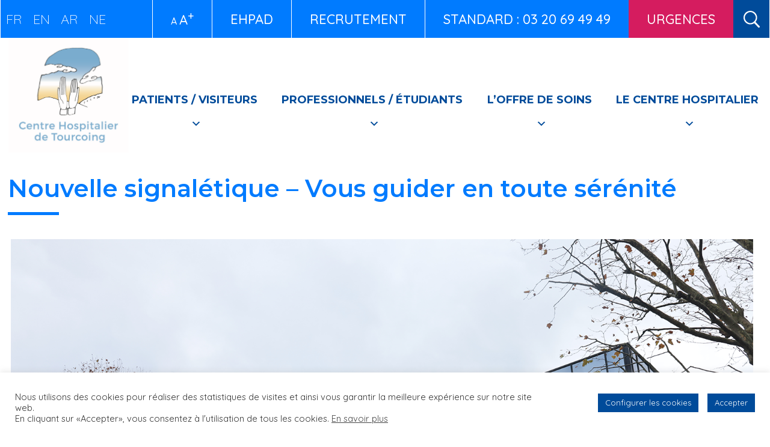

--- FILE ---
content_type: text/html; charset=UTF-8
request_url: https://www.ch-tourcoing.fr/zoom/nouvelle-signaletique-vous-guider-en-toute-serenite/
body_size: 20692
content:
<!DOCTYPE html>
<!--[if lt IE 7 ]><html class="ie ie6" lang="en"> <![endif]-->
<!--[if IE 7 ]><html class="ie ie7" lang="en"> <![endif]-->
<!--[if IE 8 ]><html class="ie ie8" lang="en"> <![endif]-->
<!--[if (gte IE 9)|!(IE)]><!-->
<html
lang="fr-FR"> <!--<![endif]-->
<head>
<meta charset="UTF-8">
<meta name="viewport" content="width=device-width, initial-scale=1, maximum-scale=1">
<meta http-equiv="imagetoolbar" content="no">

<title>Nouvelle signalétique &#8211; Vous guider en toute sérénité &laquo;  Centre Hospitalier Tourcoing</title>
<link rel="icon" type="image/png" href="https://www.ch-tourcoing.fr/wp-content/themes/InterludeTourcoing/images/favicon.png" />
<link rel="stylesheet" href="https://www.ch-tourcoing.fr/wp-content/themes/InterludeTourcoing/style.css" type="text/css" media="screen" />
<link rel="alternate" type="application/rss+xml" title="Centre Hospitalier Tourcoing RSS Feed" href="https://www.ch-tourcoing.fr/feed/" />
<link rel="alternate" type="application/atom+xml" title="Centre Hospitalier Tourcoing Atom Feed" href="https://www.ch-tourcoing.fr/feed/atom/" />
<link rel="pingback" href="https://www.ch-tourcoing.fr/xmlrpc.php" />
<link href="https://fonts.googleapis.com/css2?family=Quicksand:wght@300;400;500;600;700&display=swap" rel="stylesheet">
<link href="https://fonts.googleapis.com/css2?family=Montserrat:ital,wght@0,100;0,200;0,300;0,400;0,500;0,600;0,700;0,800;0,900;1,100;1,200;1,300;1,400;1,500;1,600;1,700;1,800;1,900&display=swap" rel="stylesheet">
<script src="https://www.ch-tourcoing.fr/wp-content/themes/InterludeTourcoing/js/jquery-3.1.1.min.js" type="text/javascript"></script>
<script src="https://www.ch-tourcoing.fr/wp-content/themes/InterludeTourcoing/js/jquery-ui-1.10.3.custom.min.js" type="text/javascript"></script>
<script src="https://www.ch-tourcoing.fr/wp-content/themes/InterludeTourcoing/js/scripts.js" type="text/javascript"></script>
<link rel="stylesheet" type="text/css" href="//cdn.jsdelivr.net/npm/slick-carousel@1.8.1/slick/slick.css"/>

<script type="text/javascript" src="//cdn.jsdelivr.net/npm/slick-carousel@1.8.1/slick/slick.min.js"></script>



<!--[if gte IE 9]>
  <style type="text/css">
  </style>
<![endif]-->
<!-- HTML5 Shim and Respond.js IE8 support of HTML5 elements and media queries -->
    <!-- WARNING: Respond.js doesn't work if you view the page via file:// -->
    <!--[if lt IE 9]>
      <script src="https://www.ch-tourcoing.fr/wp-content/themes/InterludeTourcoing/js/html5shiv.js"></script>
      <script src="https://www.ch-tourcoing.fr/wp-content/themes/InterludeTourcoing/js/respond.min.js"></script>
    <![endif]-->

<meta name='robots' content='max-image-preview:large' />
	<style>img:is([sizes="auto" i], [sizes^="auto," i]) { contain-intrinsic-size: 3000px 1500px }</style>
			<!-- This site uses the Google Analytics by ExactMetrics plugin v8.11.1 - Using Analytics tracking - https://www.exactmetrics.com/ -->
							<script src="//www.googletagmanager.com/gtag/js?id=G-401SYK35ZC"  data-cfasync="false" data-wpfc-render="false" type="text/javascript" async></script>
			<script data-cfasync="false" data-wpfc-render="false" type="text/javascript">
				var em_version = '8.11.1';
				var em_track_user = true;
				var em_no_track_reason = '';
								var ExactMetricsDefaultLocations = {"page_location":"https:\/\/www.ch-tourcoing.fr\/zoom\/nouvelle-signaletique-vous-guider-en-toute-serenite\/"};
								if ( typeof ExactMetricsPrivacyGuardFilter === 'function' ) {
					var ExactMetricsLocations = (typeof ExactMetricsExcludeQuery === 'object') ? ExactMetricsPrivacyGuardFilter( ExactMetricsExcludeQuery ) : ExactMetricsPrivacyGuardFilter( ExactMetricsDefaultLocations );
				} else {
					var ExactMetricsLocations = (typeof ExactMetricsExcludeQuery === 'object') ? ExactMetricsExcludeQuery : ExactMetricsDefaultLocations;
				}

								var disableStrs = [
										'ga-disable-G-401SYK35ZC',
									];

				/* Function to detect opted out users */
				function __gtagTrackerIsOptedOut() {
					for (var index = 0; index < disableStrs.length; index++) {
						if (document.cookie.indexOf(disableStrs[index] + '=true') > -1) {
							return true;
						}
					}

					return false;
				}

				/* Disable tracking if the opt-out cookie exists. */
				if (__gtagTrackerIsOptedOut()) {
					for (var index = 0; index < disableStrs.length; index++) {
						window[disableStrs[index]] = true;
					}
				}

				/* Opt-out function */
				function __gtagTrackerOptout() {
					for (var index = 0; index < disableStrs.length; index++) {
						document.cookie = disableStrs[index] + '=true; expires=Thu, 31 Dec 2099 23:59:59 UTC; path=/';
						window[disableStrs[index]] = true;
					}
				}

				if ('undefined' === typeof gaOptout) {
					function gaOptout() {
						__gtagTrackerOptout();
					}
				}
								window.dataLayer = window.dataLayer || [];

				window.ExactMetricsDualTracker = {
					helpers: {},
					trackers: {},
				};
				if (em_track_user) {
					function __gtagDataLayer() {
						dataLayer.push(arguments);
					}

					function __gtagTracker(type, name, parameters) {
						if (!parameters) {
							parameters = {};
						}

						if (parameters.send_to) {
							__gtagDataLayer.apply(null, arguments);
							return;
						}

						if (type === 'event') {
														parameters.send_to = exactmetrics_frontend.v4_id;
							var hookName = name;
							if (typeof parameters['event_category'] !== 'undefined') {
								hookName = parameters['event_category'] + ':' + name;
							}

							if (typeof ExactMetricsDualTracker.trackers[hookName] !== 'undefined') {
								ExactMetricsDualTracker.trackers[hookName](parameters);
							} else {
								__gtagDataLayer('event', name, parameters);
							}
							
						} else {
							__gtagDataLayer.apply(null, arguments);
						}
					}

					__gtagTracker('js', new Date());
					__gtagTracker('set', {
						'developer_id.dNDMyYj': true,
											});
					if ( ExactMetricsLocations.page_location ) {
						__gtagTracker('set', ExactMetricsLocations);
					}
										__gtagTracker('config', 'G-401SYK35ZC', {"forceSSL":"true","link_attribution":"true"} );
										window.gtag = __gtagTracker;										(function () {
						/* https://developers.google.com/analytics/devguides/collection/analyticsjs/ */
						/* ga and __gaTracker compatibility shim. */
						var noopfn = function () {
							return null;
						};
						var newtracker = function () {
							return new Tracker();
						};
						var Tracker = function () {
							return null;
						};
						var p = Tracker.prototype;
						p.get = noopfn;
						p.set = noopfn;
						p.send = function () {
							var args = Array.prototype.slice.call(arguments);
							args.unshift('send');
							__gaTracker.apply(null, args);
						};
						var __gaTracker = function () {
							var len = arguments.length;
							if (len === 0) {
								return;
							}
							var f = arguments[len - 1];
							if (typeof f !== 'object' || f === null || typeof f.hitCallback !== 'function') {
								if ('send' === arguments[0]) {
									var hitConverted, hitObject = false, action;
									if ('event' === arguments[1]) {
										if ('undefined' !== typeof arguments[3]) {
											hitObject = {
												'eventAction': arguments[3],
												'eventCategory': arguments[2],
												'eventLabel': arguments[4],
												'value': arguments[5] ? arguments[5] : 1,
											}
										}
									}
									if ('pageview' === arguments[1]) {
										if ('undefined' !== typeof arguments[2]) {
											hitObject = {
												'eventAction': 'page_view',
												'page_path': arguments[2],
											}
										}
									}
									if (typeof arguments[2] === 'object') {
										hitObject = arguments[2];
									}
									if (typeof arguments[5] === 'object') {
										Object.assign(hitObject, arguments[5]);
									}
									if ('undefined' !== typeof arguments[1].hitType) {
										hitObject = arguments[1];
										if ('pageview' === hitObject.hitType) {
											hitObject.eventAction = 'page_view';
										}
									}
									if (hitObject) {
										action = 'timing' === arguments[1].hitType ? 'timing_complete' : hitObject.eventAction;
										hitConverted = mapArgs(hitObject);
										__gtagTracker('event', action, hitConverted);
									}
								}
								return;
							}

							function mapArgs(args) {
								var arg, hit = {};
								var gaMap = {
									'eventCategory': 'event_category',
									'eventAction': 'event_action',
									'eventLabel': 'event_label',
									'eventValue': 'event_value',
									'nonInteraction': 'non_interaction',
									'timingCategory': 'event_category',
									'timingVar': 'name',
									'timingValue': 'value',
									'timingLabel': 'event_label',
									'page': 'page_path',
									'location': 'page_location',
									'title': 'page_title',
									'referrer' : 'page_referrer',
								};
								for (arg in args) {
																		if (!(!args.hasOwnProperty(arg) || !gaMap.hasOwnProperty(arg))) {
										hit[gaMap[arg]] = args[arg];
									} else {
										hit[arg] = args[arg];
									}
								}
								return hit;
							}

							try {
								f.hitCallback();
							} catch (ex) {
							}
						};
						__gaTracker.create = newtracker;
						__gaTracker.getByName = newtracker;
						__gaTracker.getAll = function () {
							return [];
						};
						__gaTracker.remove = noopfn;
						__gaTracker.loaded = true;
						window['__gaTracker'] = __gaTracker;
					})();
									} else {
										console.log("");
					(function () {
						function __gtagTracker() {
							return null;
						}

						window['__gtagTracker'] = __gtagTracker;
						window['gtag'] = __gtagTracker;
					})();
									}
			</script>
							<!-- / Google Analytics by ExactMetrics -->
		<script type="text/javascript">
/* <![CDATA[ */
window._wpemojiSettings = {"baseUrl":"https:\/\/s.w.org\/images\/core\/emoji\/16.0.1\/72x72\/","ext":".png","svgUrl":"https:\/\/s.w.org\/images\/core\/emoji\/16.0.1\/svg\/","svgExt":".svg","source":{"concatemoji":"https:\/\/www.ch-tourcoing.fr\/wp-includes\/js\/wp-emoji-release.min.js?ver=e9d3516494a7b8c7afe1cc4c3f1967a5"}};
/*! This file is auto-generated */
!function(s,n){var o,i,e;function c(e){try{var t={supportTests:e,timestamp:(new Date).valueOf()};sessionStorage.setItem(o,JSON.stringify(t))}catch(e){}}function p(e,t,n){e.clearRect(0,0,e.canvas.width,e.canvas.height),e.fillText(t,0,0);var t=new Uint32Array(e.getImageData(0,0,e.canvas.width,e.canvas.height).data),a=(e.clearRect(0,0,e.canvas.width,e.canvas.height),e.fillText(n,0,0),new Uint32Array(e.getImageData(0,0,e.canvas.width,e.canvas.height).data));return t.every(function(e,t){return e===a[t]})}function u(e,t){e.clearRect(0,0,e.canvas.width,e.canvas.height),e.fillText(t,0,0);for(var n=e.getImageData(16,16,1,1),a=0;a<n.data.length;a++)if(0!==n.data[a])return!1;return!0}function f(e,t,n,a){switch(t){case"flag":return n(e,"\ud83c\udff3\ufe0f\u200d\u26a7\ufe0f","\ud83c\udff3\ufe0f\u200b\u26a7\ufe0f")?!1:!n(e,"\ud83c\udde8\ud83c\uddf6","\ud83c\udde8\u200b\ud83c\uddf6")&&!n(e,"\ud83c\udff4\udb40\udc67\udb40\udc62\udb40\udc65\udb40\udc6e\udb40\udc67\udb40\udc7f","\ud83c\udff4\u200b\udb40\udc67\u200b\udb40\udc62\u200b\udb40\udc65\u200b\udb40\udc6e\u200b\udb40\udc67\u200b\udb40\udc7f");case"emoji":return!a(e,"\ud83e\udedf")}return!1}function g(e,t,n,a){var r="undefined"!=typeof WorkerGlobalScope&&self instanceof WorkerGlobalScope?new OffscreenCanvas(300,150):s.createElement("canvas"),o=r.getContext("2d",{willReadFrequently:!0}),i=(o.textBaseline="top",o.font="600 32px Arial",{});return e.forEach(function(e){i[e]=t(o,e,n,a)}),i}function t(e){var t=s.createElement("script");t.src=e,t.defer=!0,s.head.appendChild(t)}"undefined"!=typeof Promise&&(o="wpEmojiSettingsSupports",i=["flag","emoji"],n.supports={everything:!0,everythingExceptFlag:!0},e=new Promise(function(e){s.addEventListener("DOMContentLoaded",e,{once:!0})}),new Promise(function(t){var n=function(){try{var e=JSON.parse(sessionStorage.getItem(o));if("object"==typeof e&&"number"==typeof e.timestamp&&(new Date).valueOf()<e.timestamp+604800&&"object"==typeof e.supportTests)return e.supportTests}catch(e){}return null}();if(!n){if("undefined"!=typeof Worker&&"undefined"!=typeof OffscreenCanvas&&"undefined"!=typeof URL&&URL.createObjectURL&&"undefined"!=typeof Blob)try{var e="postMessage("+g.toString()+"("+[JSON.stringify(i),f.toString(),p.toString(),u.toString()].join(",")+"));",a=new Blob([e],{type:"text/javascript"}),r=new Worker(URL.createObjectURL(a),{name:"wpTestEmojiSupports"});return void(r.onmessage=function(e){c(n=e.data),r.terminate(),t(n)})}catch(e){}c(n=g(i,f,p,u))}t(n)}).then(function(e){for(var t in e)n.supports[t]=e[t],n.supports.everything=n.supports.everything&&n.supports[t],"flag"!==t&&(n.supports.everythingExceptFlag=n.supports.everythingExceptFlag&&n.supports[t]);n.supports.everythingExceptFlag=n.supports.everythingExceptFlag&&!n.supports.flag,n.DOMReady=!1,n.readyCallback=function(){n.DOMReady=!0}}).then(function(){return e}).then(function(){var e;n.supports.everything||(n.readyCallback(),(e=n.source||{}).concatemoji?t(e.concatemoji):e.wpemoji&&e.twemoji&&(t(e.twemoji),t(e.wpemoji)))}))}((window,document),window._wpemojiSettings);
/* ]]> */
</script>
<style id='wp-emoji-styles-inline-css' type='text/css'>

	img.wp-smiley, img.emoji {
		display: inline !important;
		border: none !important;
		box-shadow: none !important;
		height: 1em !important;
		width: 1em !important;
		margin: 0 0.07em !important;
		vertical-align: -0.1em !important;
		background: none !important;
		padding: 0 !important;
	}
</style>
<link rel='stylesheet' id='wp-block-library-css' href='https://www.ch-tourcoing.fr/wp-includes/css/dist/block-library/style.min.css?ver=e9d3516494a7b8c7afe1cc4c3f1967a5' type='text/css' media='all' />
<style id='classic-theme-styles-inline-css' type='text/css'>
/*! This file is auto-generated */
.wp-block-button__link{color:#fff;background-color:#32373c;border-radius:9999px;box-shadow:none;text-decoration:none;padding:calc(.667em + 2px) calc(1.333em + 2px);font-size:1.125em}.wp-block-file__button{background:#32373c;color:#fff;text-decoration:none}
</style>
<link rel='stylesheet' id='wp-components-css' href='https://www.ch-tourcoing.fr/wp-includes/css/dist/components/style.min.css?ver=e9d3516494a7b8c7afe1cc4c3f1967a5' type='text/css' media='all' />
<link rel='stylesheet' id='wp-preferences-css' href='https://www.ch-tourcoing.fr/wp-includes/css/dist/preferences/style.min.css?ver=e9d3516494a7b8c7afe1cc4c3f1967a5' type='text/css' media='all' />
<link rel='stylesheet' id='wp-block-editor-css' href='https://www.ch-tourcoing.fr/wp-includes/css/dist/block-editor/style.min.css?ver=e9d3516494a7b8c7afe1cc4c3f1967a5' type='text/css' media='all' />
<link rel='stylesheet' id='popup-maker-block-library-style-css' href='https://www.ch-tourcoing.fr/wp-content/plugins/popup-maker/dist/packages/block-library-style.css?ver=dbea705cfafe089d65f1' type='text/css' media='all' />
<style id='global-styles-inline-css' type='text/css'>
:root{--wp--preset--aspect-ratio--square: 1;--wp--preset--aspect-ratio--4-3: 4/3;--wp--preset--aspect-ratio--3-4: 3/4;--wp--preset--aspect-ratio--3-2: 3/2;--wp--preset--aspect-ratio--2-3: 2/3;--wp--preset--aspect-ratio--16-9: 16/9;--wp--preset--aspect-ratio--9-16: 9/16;--wp--preset--color--black: #000000;--wp--preset--color--cyan-bluish-gray: #abb8c3;--wp--preset--color--white: #ffffff;--wp--preset--color--pale-pink: #f78da7;--wp--preset--color--vivid-red: #cf2e2e;--wp--preset--color--luminous-vivid-orange: #ff6900;--wp--preset--color--luminous-vivid-amber: #fcb900;--wp--preset--color--light-green-cyan: #7bdcb5;--wp--preset--color--vivid-green-cyan: #00d084;--wp--preset--color--pale-cyan-blue: #8ed1fc;--wp--preset--color--vivid-cyan-blue: #0693e3;--wp--preset--color--vivid-purple: #9b51e0;--wp--preset--gradient--vivid-cyan-blue-to-vivid-purple: linear-gradient(135deg,rgba(6,147,227,1) 0%,rgb(155,81,224) 100%);--wp--preset--gradient--light-green-cyan-to-vivid-green-cyan: linear-gradient(135deg,rgb(122,220,180) 0%,rgb(0,208,130) 100%);--wp--preset--gradient--luminous-vivid-amber-to-luminous-vivid-orange: linear-gradient(135deg,rgba(252,185,0,1) 0%,rgba(255,105,0,1) 100%);--wp--preset--gradient--luminous-vivid-orange-to-vivid-red: linear-gradient(135deg,rgba(255,105,0,1) 0%,rgb(207,46,46) 100%);--wp--preset--gradient--very-light-gray-to-cyan-bluish-gray: linear-gradient(135deg,rgb(238,238,238) 0%,rgb(169,184,195) 100%);--wp--preset--gradient--cool-to-warm-spectrum: linear-gradient(135deg,rgb(74,234,220) 0%,rgb(151,120,209) 20%,rgb(207,42,186) 40%,rgb(238,44,130) 60%,rgb(251,105,98) 80%,rgb(254,248,76) 100%);--wp--preset--gradient--blush-light-purple: linear-gradient(135deg,rgb(255,206,236) 0%,rgb(152,150,240) 100%);--wp--preset--gradient--blush-bordeaux: linear-gradient(135deg,rgb(254,205,165) 0%,rgb(254,45,45) 50%,rgb(107,0,62) 100%);--wp--preset--gradient--luminous-dusk: linear-gradient(135deg,rgb(255,203,112) 0%,rgb(199,81,192) 50%,rgb(65,88,208) 100%);--wp--preset--gradient--pale-ocean: linear-gradient(135deg,rgb(255,245,203) 0%,rgb(182,227,212) 50%,rgb(51,167,181) 100%);--wp--preset--gradient--electric-grass: linear-gradient(135deg,rgb(202,248,128) 0%,rgb(113,206,126) 100%);--wp--preset--gradient--midnight: linear-gradient(135deg,rgb(2,3,129) 0%,rgb(40,116,252) 100%);--wp--preset--font-size--small: 13px;--wp--preset--font-size--medium: 20px;--wp--preset--font-size--large: 36px;--wp--preset--font-size--x-large: 42px;--wp--preset--spacing--20: 0.44rem;--wp--preset--spacing--30: 0.67rem;--wp--preset--spacing--40: 1rem;--wp--preset--spacing--50: 1.5rem;--wp--preset--spacing--60: 2.25rem;--wp--preset--spacing--70: 3.38rem;--wp--preset--spacing--80: 5.06rem;--wp--preset--shadow--natural: 6px 6px 9px rgba(0, 0, 0, 0.2);--wp--preset--shadow--deep: 12px 12px 50px rgba(0, 0, 0, 0.4);--wp--preset--shadow--sharp: 6px 6px 0px rgba(0, 0, 0, 0.2);--wp--preset--shadow--outlined: 6px 6px 0px -3px rgba(255, 255, 255, 1), 6px 6px rgba(0, 0, 0, 1);--wp--preset--shadow--crisp: 6px 6px 0px rgba(0, 0, 0, 1);}:where(.is-layout-flex){gap: 0.5em;}:where(.is-layout-grid){gap: 0.5em;}body .is-layout-flex{display: flex;}.is-layout-flex{flex-wrap: wrap;align-items: center;}.is-layout-flex > :is(*, div){margin: 0;}body .is-layout-grid{display: grid;}.is-layout-grid > :is(*, div){margin: 0;}:where(.wp-block-columns.is-layout-flex){gap: 2em;}:where(.wp-block-columns.is-layout-grid){gap: 2em;}:where(.wp-block-post-template.is-layout-flex){gap: 1.25em;}:where(.wp-block-post-template.is-layout-grid){gap: 1.25em;}.has-black-color{color: var(--wp--preset--color--black) !important;}.has-cyan-bluish-gray-color{color: var(--wp--preset--color--cyan-bluish-gray) !important;}.has-white-color{color: var(--wp--preset--color--white) !important;}.has-pale-pink-color{color: var(--wp--preset--color--pale-pink) !important;}.has-vivid-red-color{color: var(--wp--preset--color--vivid-red) !important;}.has-luminous-vivid-orange-color{color: var(--wp--preset--color--luminous-vivid-orange) !important;}.has-luminous-vivid-amber-color{color: var(--wp--preset--color--luminous-vivid-amber) !important;}.has-light-green-cyan-color{color: var(--wp--preset--color--light-green-cyan) !important;}.has-vivid-green-cyan-color{color: var(--wp--preset--color--vivid-green-cyan) !important;}.has-pale-cyan-blue-color{color: var(--wp--preset--color--pale-cyan-blue) !important;}.has-vivid-cyan-blue-color{color: var(--wp--preset--color--vivid-cyan-blue) !important;}.has-vivid-purple-color{color: var(--wp--preset--color--vivid-purple) !important;}.has-black-background-color{background-color: var(--wp--preset--color--black) !important;}.has-cyan-bluish-gray-background-color{background-color: var(--wp--preset--color--cyan-bluish-gray) !important;}.has-white-background-color{background-color: var(--wp--preset--color--white) !important;}.has-pale-pink-background-color{background-color: var(--wp--preset--color--pale-pink) !important;}.has-vivid-red-background-color{background-color: var(--wp--preset--color--vivid-red) !important;}.has-luminous-vivid-orange-background-color{background-color: var(--wp--preset--color--luminous-vivid-orange) !important;}.has-luminous-vivid-amber-background-color{background-color: var(--wp--preset--color--luminous-vivid-amber) !important;}.has-light-green-cyan-background-color{background-color: var(--wp--preset--color--light-green-cyan) !important;}.has-vivid-green-cyan-background-color{background-color: var(--wp--preset--color--vivid-green-cyan) !important;}.has-pale-cyan-blue-background-color{background-color: var(--wp--preset--color--pale-cyan-blue) !important;}.has-vivid-cyan-blue-background-color{background-color: var(--wp--preset--color--vivid-cyan-blue) !important;}.has-vivid-purple-background-color{background-color: var(--wp--preset--color--vivid-purple) !important;}.has-black-border-color{border-color: var(--wp--preset--color--black) !important;}.has-cyan-bluish-gray-border-color{border-color: var(--wp--preset--color--cyan-bluish-gray) !important;}.has-white-border-color{border-color: var(--wp--preset--color--white) !important;}.has-pale-pink-border-color{border-color: var(--wp--preset--color--pale-pink) !important;}.has-vivid-red-border-color{border-color: var(--wp--preset--color--vivid-red) !important;}.has-luminous-vivid-orange-border-color{border-color: var(--wp--preset--color--luminous-vivid-orange) !important;}.has-luminous-vivid-amber-border-color{border-color: var(--wp--preset--color--luminous-vivid-amber) !important;}.has-light-green-cyan-border-color{border-color: var(--wp--preset--color--light-green-cyan) !important;}.has-vivid-green-cyan-border-color{border-color: var(--wp--preset--color--vivid-green-cyan) !important;}.has-pale-cyan-blue-border-color{border-color: var(--wp--preset--color--pale-cyan-blue) !important;}.has-vivid-cyan-blue-border-color{border-color: var(--wp--preset--color--vivid-cyan-blue) !important;}.has-vivid-purple-border-color{border-color: var(--wp--preset--color--vivid-purple) !important;}.has-vivid-cyan-blue-to-vivid-purple-gradient-background{background: var(--wp--preset--gradient--vivid-cyan-blue-to-vivid-purple) !important;}.has-light-green-cyan-to-vivid-green-cyan-gradient-background{background: var(--wp--preset--gradient--light-green-cyan-to-vivid-green-cyan) !important;}.has-luminous-vivid-amber-to-luminous-vivid-orange-gradient-background{background: var(--wp--preset--gradient--luminous-vivid-amber-to-luminous-vivid-orange) !important;}.has-luminous-vivid-orange-to-vivid-red-gradient-background{background: var(--wp--preset--gradient--luminous-vivid-orange-to-vivid-red) !important;}.has-very-light-gray-to-cyan-bluish-gray-gradient-background{background: var(--wp--preset--gradient--very-light-gray-to-cyan-bluish-gray) !important;}.has-cool-to-warm-spectrum-gradient-background{background: var(--wp--preset--gradient--cool-to-warm-spectrum) !important;}.has-blush-light-purple-gradient-background{background: var(--wp--preset--gradient--blush-light-purple) !important;}.has-blush-bordeaux-gradient-background{background: var(--wp--preset--gradient--blush-bordeaux) !important;}.has-luminous-dusk-gradient-background{background: var(--wp--preset--gradient--luminous-dusk) !important;}.has-pale-ocean-gradient-background{background: var(--wp--preset--gradient--pale-ocean) !important;}.has-electric-grass-gradient-background{background: var(--wp--preset--gradient--electric-grass) !important;}.has-midnight-gradient-background{background: var(--wp--preset--gradient--midnight) !important;}.has-small-font-size{font-size: var(--wp--preset--font-size--small) !important;}.has-medium-font-size{font-size: var(--wp--preset--font-size--medium) !important;}.has-large-font-size{font-size: var(--wp--preset--font-size--large) !important;}.has-x-large-font-size{font-size: var(--wp--preset--font-size--x-large) !important;}
:where(.wp-block-post-template.is-layout-flex){gap: 1.25em;}:where(.wp-block-post-template.is-layout-grid){gap: 1.25em;}
:where(.wp-block-columns.is-layout-flex){gap: 2em;}:where(.wp-block-columns.is-layout-grid){gap: 2em;}
:root :where(.wp-block-pullquote){font-size: 1.5em;line-height: 1.6;}
</style>
<link rel='stylesheet' id='contact-form-7-css' href='https://www.ch-tourcoing.fr/wp-content/plugins/contact-form-7/includes/css/styles.css?ver=6.1.4' type='text/css' media='all' />
<link rel='stylesheet' id='cookie-law-info-css' href='https://www.ch-tourcoing.fr/wp-content/plugins/cookie-law-info/legacy/public/css/cookie-law-info-public.css?ver=3.3.9.1' type='text/css' media='all' />
<link rel='stylesheet' id='cookie-law-info-gdpr-css' href='https://www.ch-tourcoing.fr/wp-content/plugins/cookie-law-info/legacy/public/css/cookie-law-info-gdpr.css?ver=3.3.9.1' type='text/css' media='all' />
<link rel='stylesheet' id='megamenu-css' href='https://www.ch-tourcoing.fr/wp-content/uploads/maxmegamenu/style.css?ver=4203a8' type='text/css' media='all' />
<link rel='stylesheet' id='dashicons-css' href='https://www.ch-tourcoing.fr/wp-includes/css/dashicons.min.css?ver=e9d3516494a7b8c7afe1cc4c3f1967a5' type='text/css' media='all' />
<link rel='stylesheet' id='slickcss-css' href='https://www.ch-tourcoing.fr/wp-content/themes/InterludeTourcoing/css/slick.css?ver=e9d3516494a7b8c7afe1cc4c3f1967a5' type='text/css' media='all' />
<link rel='stylesheet' id='jqueryuicss-css' href='https://www.ch-tourcoing.fr/wp-content/themes/InterludeTourcoing/css/jquery-ui.min.css?ver=e9d3516494a7b8c7afe1cc4c3f1967a5' type='text/css' media='all' />
<link rel='stylesheet' id='wp-members-css' href='https://www.ch-tourcoing.fr/wp-content/plugins/wp-members/assets/css/forms/generic-no-float.min.css?ver=3.5.5.1' type='text/css' media='all' />
<script type="text/javascript" src="https://www.ch-tourcoing.fr/wp-content/plugins/google-analytics-dashboard-for-wp/assets/js/frontend-gtag.min.js?ver=8.11.1" id="exactmetrics-frontend-script-js" async="async" data-wp-strategy="async"></script>
<script data-cfasync="false" data-wpfc-render="false" type="text/javascript" id='exactmetrics-frontend-script-js-extra'>/* <![CDATA[ */
var exactmetrics_frontend = {"js_events_tracking":"true","download_extensions":"doc,pdf,ppt,zip,xls,docx,pptx,xlsx","inbound_paths":"[{\"path\":\"\\\/go\\\/\",\"label\":\"affiliate\"},{\"path\":\"\\\/recommend\\\/\",\"label\":\"affiliate\"}]","home_url":"https:\/\/www.ch-tourcoing.fr","hash_tracking":"false","v4_id":"G-401SYK35ZC"};/* ]]> */
</script>
<script type="text/javascript" src="https://www.ch-tourcoing.fr/wp-includes/js/jquery/jquery.min.js?ver=3.7.1" id="jquery-core-js"></script>
<script type="text/javascript" src="https://www.ch-tourcoing.fr/wp-includes/js/jquery/jquery-migrate.min.js?ver=3.4.1" id="jquery-migrate-js"></script>
<script type="text/javascript" id="cookie-law-info-js-extra">
/* <![CDATA[ */
var Cli_Data = {"nn_cookie_ids":["_gat","__cf_bm","YSC","CONSENT","_gid","_ga","yt.innertube::nextId","yt.innertube::requests","yt-remote-connected-devices","yt-remote-device-id","IDE","test_cookie","VISITOR_INFO1_LIVE","PHPSESSID","cookielawinfo-checkbox-others","cookielawinfo-checkbox-advertisement","cookielawinfo-checkbox-analytics","cookielawinfo-checkbox-performance","cookielawinfo-checkbox-non-necessary","cookielawinfo-checkbox-necessary","_doctolib_session","ssid","__cfwaitingroom","_gat_calameo_view","cookielawinfo-checkbox-functional",""],"cookielist":[],"non_necessary_cookies":{"necessary":["PHPSESSID"],"functional":["__cf_bm"],"performance":["_gat"],"analytics":["_ga","_gid","CONSENT"],"advertisement":["YSC","VISITOR_INFO1_LIVE","test_cookie","IDE","yt-remote-device-id","yt-remote-connected-devices","yt.innertube::requests","yt.innertube::nextId"],"others":["_gat_calameo_view","__cfwaitingroom","ssid","_doctolib_session","referer_domain","esid"]},"ccpaEnabled":"","ccpaRegionBased":"","ccpaBarEnabled":"","strictlyEnabled":["necessary","obligatoire"],"ccpaType":"gdpr","js_blocking":"1","custom_integration":"","triggerDomRefresh":"","secure_cookies":""};
var cli_cookiebar_settings = {"animate_speed_hide":"500","animate_speed_show":"500","background":"#FFF","border":"#b1a6a6c2","border_on":"","button_1_button_colour":"#004b9a","button_1_button_hover":"#003c7b","button_1_link_colour":"#fff","button_1_as_button":"1","button_1_new_win":"","button_2_button_colour":"#333","button_2_button_hover":"#292929","button_2_link_colour":"#444","button_2_as_button":"","button_2_hidebar":"","button_3_button_colour":"#004b9a","button_3_button_hover":"#003c7b","button_3_link_colour":"#fff","button_3_as_button":"1","button_3_new_win":"","button_4_button_colour":"#004b9a","button_4_button_hover":"#003c7b","button_4_link_colour":"#ffffff","button_4_as_button":"1","button_7_button_colour":"#61a229","button_7_button_hover":"#4e8221","button_7_link_colour":"#fff","button_7_as_button":"1","button_7_new_win":"","font_family":"inherit","header_fix":"","notify_animate_hide":"1","notify_animate_show":"","notify_div_id":"#cookie-law-info-bar","notify_position_horizontal":"right","notify_position_vertical":"bottom","scroll_close":"","scroll_close_reload":"","accept_close_reload":"","reject_close_reload":"","showagain_tab":"1","showagain_background":"#fff","showagain_border":"#000","showagain_div_id":"#cookie-law-info-again","showagain_x_position":"100px","text":"#333333","show_once_yn":"","show_once":"10000","logging_on":"","as_popup":"","popup_overlay":"1","bar_heading_text":"","cookie_bar_as":"banner","popup_showagain_position":"bottom-right","widget_position":"left"};
var log_object = {"ajax_url":"https:\/\/www.ch-tourcoing.fr\/wp-admin\/admin-ajax.php"};
/* ]]> */
</script>
<script type="text/javascript" src="https://www.ch-tourcoing.fr/wp-content/plugins/cookie-law-info/legacy/public/js/cookie-law-info-public.js?ver=3.3.9.1" id="cookie-law-info-js"></script>
<script type="text/javascript" src="https://www.ch-tourcoing.fr/wp-content/themes/InterludeTourcoing/js/slick.min.js?ver=e9d3516494a7b8c7afe1cc4c3f1967a5" id="slickjs-js"></script>
<script type="text/javascript" src="https://www.ch-tourcoing.fr/wp-content/themes/InterludeTourcoing/js/main.js?ver=e9d3516494a7b8c7afe1cc4c3f1967a5" id="script-js"></script>
<script type="text/javascript" src="https://www.ch-tourcoing.fr/wp-content/themes/InterludeTourcoing/js/jquery-ui.min.js?ver=e9d3516494a7b8c7afe1cc4c3f1967a5" id="jqueryuijs-js"></script>
<link rel="https://api.w.org/" href="https://www.ch-tourcoing.fr/wp-json/" /><link rel="EditURI" type="application/rsd+xml" title="RSD" href="https://www.ch-tourcoing.fr/xmlrpc.php?rsd" />

<link rel="canonical" href="https://www.ch-tourcoing.fr/zoom/nouvelle-signaletique-vous-guider-en-toute-serenite/" />
<link rel='shortlink' href='https://www.ch-tourcoing.fr/?p=8027' />
<link rel="alternate" title="oEmbed (JSON)" type="application/json+oembed" href="https://www.ch-tourcoing.fr/wp-json/oembed/1.0/embed?url=https%3A%2F%2Fwww.ch-tourcoing.fr%2Fzoom%2Fnouvelle-signaletique-vous-guider-en-toute-serenite%2F" />
<link rel="alternate" title="oEmbed (XML)" type="text/xml+oembed" href="https://www.ch-tourcoing.fr/wp-json/oembed/1.0/embed?url=https%3A%2F%2Fwww.ch-tourcoing.fr%2Fzoom%2Fnouvelle-signaletique-vous-guider-en-toute-serenite%2F&#038;format=xml" />
<!-- Stream WordPress user activity plugin v4.1.1 -->
<meta name="redi-version" content="1.2.7" /><link rel="icon" href="https://www.ch-tourcoing.fr/wp-content/uploads/2023/04/cropped-Logo-CH-DRON_RVB-32x32.jpg" sizes="32x32" />
<link rel="icon" href="https://www.ch-tourcoing.fr/wp-content/uploads/2023/04/cropped-Logo-CH-DRON_RVB-192x192.jpg" sizes="192x192" />
<link rel="apple-touch-icon" href="https://www.ch-tourcoing.fr/wp-content/uploads/2023/04/cropped-Logo-CH-DRON_RVB-180x180.jpg" />
<meta name="msapplication-TileImage" content="https://www.ch-tourcoing.fr/wp-content/uploads/2023/04/cropped-Logo-CH-DRON_RVB-270x270.jpg" />
<style type="text/css">/** Mega Menu CSS: fs **/</style>
</head>

<body>
<div class="container Page SingleActualite">
  <header class="clearfix">
    <div class="container">
      <div class="infoH flex">
        <div class="traduction">
          <a href="https://www.ch-tourcoing.fr">FR</a>
          <a href="https://www.ch-tourcoing.fr/welcome/">EN</a>
          <a href="https://www.ch-tourcoing.fr/مرحبا/">AR</a>
          <a href="https://www.ch-tourcoing.fr/Welkom/">NE</a>
        </div>
        <div class="menuSup">
          <ul class="flex">
            <li><a cible="access" style=""><span>A </span> A<sup>+</sup></a></li>
            <li><a href="https://www.ch-tourcoing.fr/patients-visiteurs/vous-cherchez-une-residence-pour-personnes-agees-ehpad/">EHPAD</a></li>
            <li><a href="https://www.ch-tourcoing.fr/professionnels-etudiants/rejoignez-nous/">Recrutement</a></li>
            <li><a href="tel:+33320694949">STANDARD : 03 20 69 49 49</a></li>
            <li class='urgences'><a href="https://www.ch-tourcoing.fr/urgences/">Urgences</a></li>
            <li class="recherche" onclick="jQuery('#searchform').toggleClass('hidden');"></li>
            <form class="search hidden" role="search" method="get" id="searchform" action="https://www.ch-tourcoing.fr">
        <input type="text" id="recherche" name="s" value="" class="droite" placeholder="Rechercher"/>
        <button type="submit" class="btn gauche" id="search-box">OK</button>
</form>
          </ul>
        </div>
      </div>
      <div class="headerMenu">
        <nav class="content nav flex" id="menuBas" role="navigation">
          <li id="logo"><a href="https://www.ch-tourcoing.fr"><img src="https://www.ch-tourcoing.fr/wp-content/themes/InterludeTourcoing/images/logo.png" alt="Logo du centre hospitalier de Tourcoing"></a></li>
<div id="mega-menu-wrap-primary" class="mega-menu-wrap"><div class="mega-menu-toggle"><div class="mega-toggle-blocks-left"></div><div class="mega-toggle-blocks-center"></div><div class="mega-toggle-blocks-right"><div class='mega-toggle-block mega-menu-toggle-block mega-toggle-block-1' id='mega-toggle-block-1' tabindex='0'><span class='mega-toggle-label' role='button' aria-expanded='false'><span class='mega-toggle-label-closed'>OUVRIR LE MENU</span><span class='mega-toggle-label-open'>FERMER LE MENU</span></span></div></div></div><ul id="mega-menu-primary" class="mega-menu max-mega-menu mega-menu-horizontal mega-no-js" data-event="hover_intent" data-effect="fade_up" data-effect-speed="200" data-effect-mobile="disabled" data-effect-speed-mobile="0" data-mobile-force-width="false" data-second-click="close" data-document-click="collapse" data-vertical-behaviour="accordion" data-breakpoint="1010" data-unbind="true" data-mobile-state="collapse_all" data-mobile-direction="vertical" data-hover-intent-timeout="300" data-hover-intent-interval="100"><li class="mega-menu-item mega-menu-item-type-post_type mega-menu-item-object-page mega-menu-item-has-children mega-menu-megamenu mega-menu-grid mega-align-bottom-left mega-menu-grid mega-menu-item-4052" id="mega-menu-item-4052"><a class="mega-menu-link" href="https://www.ch-tourcoing.fr/patients-visiteurs/" aria-expanded="false" tabindex="0">Patients / Visiteurs<span class="mega-indicator" aria-hidden="true"></span></a>
<ul class="mega-sub-menu" role='presentation'>
<li class="mega-menu-row" id="mega-menu-4052-0">
	<ul class="mega-sub-menu" style='--columns:12' role='presentation'>
<li class="mega-menu-column mega-description mega-menu-columns-4-of-12 description" style="--columns:12; --span:4" id="mega-menu-4052-0-0">
		<ul class="mega-sub-menu">
<li class="mega-menu-item mega-menu-item-type-widget widget_custom_html mega-menu-item-custom_html-2" id="mega-menu-item-custom_html-2"><h4 class="mega-block-title">Patients / Visiteurs</h4><div class="textwidget custom-html-widget">Retrouvez ici l'ensemble des informations qui vous guideront dans vos démarches<br />
<br />
<img class="aligncenter" src="https://www.ch-tourcoing.fr/wp-content/uploads/2020/08/menuPatient.jpg" alt="vue hopital chatiliez"></div></li>		</ul>
</li><li class="mega-menu-column mega-menu-columns-4-of-12" style="--columns:12; --span:4" id="mega-menu-4052-0-1">
		<ul class="mega-sub-menu">
<li class="mega-menu-item mega-menu-item-type-post_type mega-menu-item-object-page mega-menu-item-4159" id="mega-menu-item-4159"><a class="mega-menu-link" href="https://www.ch-tourcoing.fr/patients-visiteurs/vous-venez-en-hospitalisation/">Vous venez en hospitalisation</a></li><li class="mega-menu-item mega-menu-item-type-post_type mega-menu-item-object-page mega-menu-item-4160" id="mega-menu-item-4160"><a class="mega-menu-link" href="https://www.ch-tourcoing.fr/patients-visiteurs/vous-etes-enceinte/">Vous êtes enceinte</a></li><li class="mega-menu-item mega-menu-item-type-post_type mega-menu-item-object-page mega-menu-item-4161" id="mega-menu-item-4161"><a class="mega-menu-link" href="https://www.ch-tourcoing.fr/patients-visiteurs/vous-venez-en-consultation/">Vous venez en consultation</a></li><li class="mega-menu-item mega-menu-item-type-post_type mega-menu-item-object-page mega-menu-item-4162" id="mega-menu-item-4162"><a class="mega-menu-link" href="https://www.ch-tourcoing.fr/patients-visiteurs/vous-venez-pour-un-examen/">Vous venez pour un examen</a></li><li class="mega-menu-item mega-menu-item-type-post_type mega-menu-item-object-page mega-menu-item-4164" id="mega-menu-item-4164"><a class="mega-menu-link" href="https://www.ch-tourcoing.fr/patients-visiteurs/vous-partez-en-voyage/">Vous partez en voyage</a></li><li class="mega-menu-item mega-menu-item-type-post_type mega-menu-item-object-page mega-menu-item-4163" id="mega-menu-item-4163"><a class="mega-menu-link" href="https://www.ch-tourcoing.fr/patients-visiteurs/vous-cherchez-une-residence-pour-personnes-agees-ehpad/">Vous cherchez une résidence pour personnes âgées (EHPAD)</a></li><li class="mega-menu-item mega-menu-item-type-post_type mega-menu-item-object-page mega-menu-item-5650" id="mega-menu-item-5650"><a class="mega-menu-link" href="https://www.ch-tourcoing.fr/patients-visiteurs/vous-venez-retirer-des-medicaments/">Vous venez retirer des médicaments</a></li>		</ul>
</li><li class="mega-menu-column mega-menu-columns-4-of-12" style="--columns:12; --span:4" id="mega-menu-4052-0-2">
		<ul class="mega-sub-menu">
<li class="mega-menu-item mega-menu-item-type-post_type mega-menu-item-object-page mega-menu-item-4508" id="mega-menu-item-4508"><a class="mega-menu-link" href="https://www.ch-tourcoing.fr/patients-visiteurs/votre-prise-en-charge/">Votre prise en charge</a></li><li class="mega-menu-item mega-menu-item-type-post_type mega-menu-item-object-page mega-menu-item-4166" id="mega-menu-item-4166"><a class="mega-menu-link" href="https://www.ch-tourcoing.fr/patients-visiteurs/vos-droits-et-devoirs/">Vos droits et devoirs</a></li><li class="mega-menu-item mega-menu-item-type-post_type mega-menu-item-object-page mega-menu-item-4519" id="mega-menu-item-4519"><a class="mega-menu-link" href="https://www.ch-tourcoing.fr/patients-visiteurs/vos-interlocuteurs/">Vos interlocuteurs</a></li><li class="mega-menu-item mega-menu-item-type-post_type mega-menu-item-object-page mega-menu-item-4165" id="mega-menu-item-4165"><a class="mega-menu-link" href="https://www.ch-tourcoing.fr/patients-visiteurs/les-accompagnants/">Les accompagnants</a></li><li class="mega-menu-item mega-menu-item-type-post_type mega-menu-item-object-page mega-menu-item-4524" id="mega-menu-item-4524"><a class="mega-menu-link" href="https://www.ch-tourcoing.fr/patients-visiteurs/informations-pratiques/">Informations pratiques</a></li>		</ul>
</li>	</ul>
</li></ul>
</li><li class="mega-menu-item mega-menu-item-type-post_type mega-menu-item-object-page mega-menu-item-has-children mega-menu-megamenu mega-menu-grid mega-align-bottom-left mega-menu-grid mega-menu-item-4053" id="mega-menu-item-4053"><a class="mega-menu-link" href="https://www.ch-tourcoing.fr/professionnels-etudiants/" aria-expanded="false" tabindex="0">Professionnels / Étudiants<span class="mega-indicator" aria-hidden="true"></span></a>
<ul class="mega-sub-menu" role='presentation'>
<li class="mega-menu-row" id="mega-menu-4053-0">
	<ul class="mega-sub-menu" style='--columns:12' role='presentation'>
<li class="mega-menu-column mega-description mega-menu-columns-4-of-12 description" style="--columns:12; --span:4" id="mega-menu-4053-0-0">
		<ul class="mega-sub-menu">
<li class="mega-menu-item mega-menu-item-type-widget widget_custom_html mega-menu-item-custom_html-4" id="mega-menu-item-custom_html-4"><h4 class="mega-block-title">Professionnels / étudiants</h4><div class="textwidget custom-html-widget">Retrouvez ici l’ensemble des informations pour travailler au Centre Hospitalier de Tourcoing<br />
<br />
<img class="aligncenter" src="https://www.ch-tourcoing.fr/wp-content/uploads/2020/08/illustration2.jpg" alt="illustration professionnels/étudiants"></div></li>		</ul>
</li><li class="mega-menu-column mega-menu-columns-4-of-12" style="--columns:12; --span:4" id="mega-menu-4053-0-1">
		<ul class="mega-sub-menu">
<li class="mega-menu-item mega-menu-item-type-post_type mega-menu-item-object-page mega-menu-item-4167" id="mega-menu-item-4167"><a class="mega-menu-link" href="https://www.ch-tourcoing.fr/professionnels-etudiants/extranet/">Espace médecine de ville</a></li><li class="mega-menu-item mega-menu-item-type-post_type mega-menu-item-object-page mega-menu-item-4168" id="mega-menu-item-4168"><a class="mega-menu-link" href="https://www.ch-tourcoing.fr/professionnels-etudiants/travailler-au-ch-de-tourcoing/">Travailler au Centre Hospitalier de Tourcoing</a></li>		</ul>
</li><li class="mega-menu-column mega-menu-columns-4-of-12" style="--columns:12; --span:4" id="mega-menu-4053-0-2">
		<ul class="mega-sub-menu">
<li class="mega-menu-item mega-menu-item-type-post_type mega-menu-item-object-page mega-menu-item-4169" id="mega-menu-item-4169"><a class="mega-menu-link" href="https://www.ch-tourcoing.fr/professionnels-etudiants/rejoignez-nous/">Rejoignez-nous</a></li><li class="mega-menu-item mega-menu-item-type-post_type mega-menu-item-object-page mega-menu-item-4170" id="mega-menu-item-4170"><a class="mega-menu-link" href="https://www.ch-tourcoing.fr/professionnels-etudiants/vous-etes-interne/">Vous êtes interne</a></li>		</ul>
</li>	</ul>
</li></ul>
</li><li class="mega-offreSoinsLi mega-menu-item mega-menu-item-type-post_type mega-menu-item-object-page mega-menu-item-has-children mega-menu-megamenu mega-menu-grid mega-align-bottom-left mega-menu-grid mega-menu-item-4051 offreSoinsLi" id="mega-menu-item-4051"><a class="mega-menu-link" href="https://www.ch-tourcoing.fr/loffre-de-soins/" aria-expanded="false" tabindex="0">L’offre de soins<span class="mega-indicator" aria-hidden="true"></span></a>
<ul class="mega-sub-menu" role='presentation'>
<li class="mega-menu-row" id="mega-menu-4051-0">
	<ul class="mega-sub-menu" style='--columns:12' role='presentation'>
<li class="mega-menu-column mega-description mega-menu-columns-4-of-12 description" style="--columns:12; --span:4" id="mega-menu-4051-0-0">
		<ul class="mega-sub-menu">
<li class="mega-menu-item mega-menu-item-type-widget widget_custom_html mega-menu-item-custom_html-6" id="mega-menu-item-custom_html-6"><h4 class="mega-block-title">L&rsquo;offre de soins</h4><div class="textwidget custom-html-widget">Retrouvez ici l’ensemble des informations sur nos spécialités médicales <br />
<br />
<img class="aligncenter" src="https://www.ch-tourcoing.fr/wp-content/uploads/2020/08/reanimation3.jpg" alt="Réanimation">
<br />
<br />
<img class="aligncenter" src="https://www.ch-tourcoing.fr/wp-content/uploads/2020/08/urgences1.jpg" alt="Urgences"></div></li>		</ul>
</li><li class="mega-menu-column mega-menu-columns-4-of-12" style="--columns:12; --span:4" id="mega-menu-4051-0-1">
		<ul class="mega-sub-menu">
<li class="mega-menu-item mega-menu-item-type-post_type mega-menu-item-object-poles mega-menu-item-has-children mega-menu-item-4271" id="mega-menu-item-4271"><a class="mega-menu-link" href="https://www.ch-tourcoing.fr/offre-de-soins/specialites-medicales/">Spécialités médicales<span class="mega-indicator" aria-hidden="true"></span></a>
			<ul class="mega-sub-menu">
<li class="mega-menu-item mega-menu-item-type-post_type mega-menu-item-object-services mega-menu-item-4630" id="mega-menu-item-4630"><a class="mega-menu-link" href="https://www.ch-tourcoing.fr/service/anesthesie/">Anesthésie</a></li><li class="mega-menu-item mega-menu-item-type-post_type mega-menu-item-object-services mega-menu-item-4600" id="mega-menu-item-4600"><a class="mega-menu-link" href="https://www.ch-tourcoing.fr/service/angiologie/">Angiologie</a></li><li class="mega-menu-item mega-menu-item-type-post_type mega-menu-item-object-services mega-menu-item-4599" id="mega-menu-item-4599"><a class="mega-menu-link" href="https://www.ch-tourcoing.fr/service/service-de-cardiologie/">Cardiologie</a></li><li class="mega-menu-item mega-menu-item-type-post_type mega-menu-item-object-services mega-menu-item-8756" id="mega-menu-item-8756"><a class="mega-menu-link" href="https://www.ch-tourcoing.fr/service/centre-de-lutte-anti-tuberculeuse-clat/">Centre de Lutte Anti-Tuberculeuse (CLAT)</a></li><li class="mega-menu-item mega-menu-item-type-post_type mega-menu-item-object-services mega-menu-item-4617" id="mega-menu-item-4617"><a class="mega-menu-link" href="https://www.ch-tourcoing.fr/service/endocrinologie-diabetologie/">Endocrinologie-Diabétologie</a></li><li class="mega-menu-item mega-menu-item-type-post_type mega-menu-item-object-services mega-menu-item-4272" id="mega-menu-item-4272"><a class="mega-menu-link" href="https://www.ch-tourcoing.fr/service/gynecologie-obstetrique/">Gynécologie-Obstétrique</a></li><li class="mega-menu-item mega-menu-item-type-post_type mega-menu-item-object-services mega-menu-item-4601" id="mega-menu-item-4601"><a class="mega-menu-link" href="https://www.ch-tourcoing.fr/service/service-de-hepato-gastro-enterologie/">Hépato-Gastro-Entérologie</a></li><li class="mega-menu-item mega-menu-item-type-post_type mega-menu-item-object-services mega-menu-item-4620" id="mega-menu-item-4620"><a class="mega-menu-link" href="https://www.ch-tourcoing.fr/service/medecine-geriatrique/">Médecine gériatrique</a></li><li class="mega-menu-item mega-menu-item-type-post_type mega-menu-item-object-services mega-menu-item-4502" id="mega-menu-item-4502"><a class="mega-menu-link" href="https://www.ch-tourcoing.fr/?post_type=services&#038;p=4477">Médecine interne et polyvalente | Fermé</a></li><li class="mega-menu-item mega-menu-item-type-post_type mega-menu-item-object-services mega-menu-item-4621" id="mega-menu-item-4621"><a class="mega-menu-link" href="https://www.ch-tourcoing.fr/service/neurologie/">Neurologie</a></li><li class="mega-menu-item mega-menu-item-type-post_type mega-menu-item-object-services mega-menu-item-4603" id="mega-menu-item-4603"><a class="mega-menu-link" href="https://www.ch-tourcoing.fr/service/oncologie/">Oncologie</a></li><li class="mega-menu-item mega-menu-item-type-post_type mega-menu-item-object-services mega-menu-item-4643" id="mega-menu-item-4643"><a class="mega-menu-link" href="https://www.ch-tourcoing.fr/service/ophtalmologie/">Ophtalmologie</a></li><li class="mega-menu-item mega-menu-item-type-post_type mega-menu-item-object-services mega-menu-item-4503" id="mega-menu-item-4503"><a class="mega-menu-link" href="https://www.ch-tourcoing.fr/service/orl/">ORL</a></li><li class="mega-menu-item mega-menu-item-type-post_type mega-menu-item-object-services mega-menu-item-4282" id="mega-menu-item-4282"><a class="mega-menu-link" href="https://www.ch-tourcoing.fr/service/pneumologie/">Pneumologie</a></li><li class="mega-menu-item mega-menu-item-type-post_type mega-menu-item-object-services mega-menu-item-4619" id="mega-menu-item-4619"><a class="mega-menu-link" href="https://www.ch-tourcoing.fr/service/reanimation/">Réanimation</a></li><li class="mega-menu-item mega-menu-item-type-post_type mega-menu-item-object-services mega-menu-item-4618" id="mega-menu-item-4618"><a class="mega-menu-link" href="https://www.ch-tourcoing.fr/service/service-des-maladies-infectieuses-et-du-voyageur/">SUMIV – Service Universitaire des Maladies Infectieuses et du Voyageur</a></li><li class="mega-menu-item mega-menu-item-type-post_type mega-menu-item-object-services mega-menu-item-4605" id="mega-menu-item-4605"><a class="mega-menu-link" href="https://www.ch-tourcoing.fr/service/u-a-c-unite-addictologie-clinique/">UAC – Unité d’Addictologie Clinique</a></li><li class="mega-menu-item mega-menu-item-type-post_type mega-menu-item-object-services mega-menu-item-4501" id="mega-menu-item-4501"><a class="mega-menu-link" href="https://www.ch-tourcoing.fr/service/soins-palliatifs/">Soins palliatifs</a></li><li class="mega-menu-item mega-menu-item-type-post_type mega-menu-item-object-services mega-menu-item-4500" id="mega-menu-item-4500"><a class="mega-menu-link" href="https://www.ch-tourcoing.fr/service/equipe-mobile-de-soins-palliatifs/">Soins palliatifs – Equipe mobile</a></li><li class="mega-menu-item mega-menu-item-type-post_type mega-menu-item-object-services mega-menu-item-4649" id="mega-menu-item-4649"><a class="mega-menu-link" href="https://www.ch-tourcoing.fr/service/service-durologie/">Urologie</a></li>			</ul>
</li><li class="mega-menu-item mega-menu-item-type-post_type mega-menu-item-object-poles mega-menu-item-has-children mega-menu-item-4270" id="mega-menu-item-4270"><a class="mega-menu-link" href="https://www.ch-tourcoing.fr/offre-de-soins/femme-parents-enfant/">Femme – Parent(s) – Enfant<span class="mega-indicator" aria-hidden="true"></span></a>
			<ul class="mega-sub-menu">
<li class="mega-menu-item mega-menu-item-type-post_type mega-menu-item-object-services mega-menu-item-4628" id="mega-menu-item-4628"><a class="mega-menu-link" href="https://www.ch-tourcoing.fr/service/c-a-m-s-p-centre-daction-medico-sociale-precoce/">CAMSP – Centre d’Action Médico-Sociale Précoce</a></li><li class="mega-menu-item mega-menu-item-type-post_type mega-menu-item-object-services mega-menu-item-4627" id="mega-menu-item-4627"><a class="mega-menu-link" href="https://www.ch-tourcoing.fr/service/centre-de-sante-sexuelle/">CPEF - Centre de planification et d'Education Familiale - Orthogénie</a></li><li class="mega-menu-item mega-menu-item-type-post_type mega-menu-item-object-services mega-menu-item-4273" id="mega-menu-item-4273"><a class="mega-menu-link" href="https://www.ch-tourcoing.fr/service/gynecologie-obstetrique/">Gynécologie-Obstétrique</a></li><li class="mega-menu-item mega-menu-item-type-post_type mega-menu-item-object-services mega-menu-item-4499" id="mega-menu-item-4499"><a class="mega-menu-link" href="https://www.ch-tourcoing.fr/service/pediatrie-neonatologie/">Pédiatrie-Néonatalogie</a></li>			</ul>
</li><li class="mega-menu-item mega-menu-item-type-post_type mega-menu-item-object-poles mega-menu-item-has-children mega-menu-item-4266" id="mega-menu-item-4266"><a class="mega-menu-link" href="https://www.ch-tourcoing.fr/offre-de-soins/urgences/">Urgences<span class="mega-indicator" aria-hidden="true"></span></a>
			<ul class="mega-sub-menu">
<li class="mega-menu-item mega-menu-item-type-post_type mega-menu-item-object-services mega-menu-item-4631" id="mega-menu-item-4631"><a class="mega-menu-link" href="https://www.ch-tourcoing.fr/service/service-daccueil-et-de-traitement-des-urgences-s-m-u-r/">Urgences – SMUR</a></li>			</ul>
</li>		</ul>
</li><li class="mega-menu-column mega-menu-columns-4-of-12" style="--columns:12; --span:4" id="mega-menu-4051-0-2">
		<ul class="mega-sub-menu">
<li class="mega-menu-item mega-menu-item-type-post_type mega-menu-item-object-poles mega-menu-item-has-children mega-menu-item-4269" id="mega-menu-item-4269"><a class="mega-menu-link" href="https://www.ch-tourcoing.fr/offre-de-soins/specialites-chirurgicales/">Spécialités chirurgicales<span class="mega-indicator" aria-hidden="true"></span></a>
			<ul class="mega-sub-menu">
<li class="mega-menu-item mega-menu-item-type-post_type mega-menu-item-object-services mega-menu-item-4624" id="mega-menu-item-4624"><a class="mega-menu-link" href="https://www.ch-tourcoing.fr/service/chirurgie-digestive/">Chirurgie digestive</a></li><li class="mega-menu-item mega-menu-item-type-post_type mega-menu-item-object-services mega-menu-item-4623" id="mega-menu-item-4623"><a class="mega-menu-link" href="https://www.ch-tourcoing.fr/service/chirurgie-vasculaire/">Chirurgie vasculaire</a></li><li class="mega-menu-item mega-menu-item-type-post_type mega-menu-item-object-services mega-menu-item-4504" id="mega-menu-item-4504"><a class="mega-menu-link" href="https://www.ch-tourcoing.fr/service/orl/">ORL</a></li><li class="mega-menu-item mega-menu-item-type-post_type mega-menu-item-object-services mega-menu-item-4626" id="mega-menu-item-4626"><a class="mega-menu-link" href="https://www.ch-tourcoing.fr/service/traumatologie-orthopedie/">Traumatologie–Orthopédie</a></li><li class="mega-menu-item mega-menu-item-type-post_type mega-menu-item-object-services mega-menu-item-4625" id="mega-menu-item-4625"><a class="mega-menu-link" href="https://www.ch-tourcoing.fr/service/service-durologie/">Urologie</a></li>			</ul>
</li><li class="mega-menu-item mega-menu-item-type-post_type mega-menu-item-object-poles mega-menu-item-has-children mega-menu-item-4264" id="mega-menu-item-4264"><a class="mega-menu-link" href="https://www.ch-tourcoing.fr/offre-de-soins/personnes-agees/">Personnes âgées<span class="mega-indicator" aria-hidden="true"></span></a>
			<ul class="mega-sub-menu">
<li class="mega-menu-item mega-menu-item-type-post_type mega-menu-item-object-services mega-menu-item-4651" id="mega-menu-item-4651"><a class="mega-menu-link" href="https://www.ch-tourcoing.fr/service/medecine-geriatrique/">Médecine gériatrique</a></li><li class="mega-menu-item mega-menu-item-type-post_type mega-menu-item-object-services mega-menu-item-4633" id="mega-menu-item-4633"><a class="mega-menu-link" href="https://www.ch-tourcoing.fr/service/residence-isabeau-du-bosquel/">Résidence Isabeau du Bosquel</a></li><li class="mega-menu-item mega-menu-item-type-post_type mega-menu-item-object-services mega-menu-item-4635" id="mega-menu-item-4635"><a class="mega-menu-link" href="https://www.ch-tourcoing.fr/service/residence-les-maisonnees/">Résidence les Maisonnées</a></li><li class="mega-menu-item mega-menu-item-type-post_type mega-menu-item-object-services mega-menu-item-4632" id="mega-menu-item-4632"><a class="mega-menu-link" href="https://www.ch-tourcoing.fr/service/residence-mahaut-de-guisnes-section-usld/">Résidence Mahaut de Guisnes (section USLD)</a></li><li class="mega-menu-item mega-menu-item-type-post_type mega-menu-item-object-services mega-menu-item-4636" id="mega-menu-item-4636"><a class="mega-menu-link" href="https://www.ch-tourcoing.fr/service/residence-mahaut-de-guisnes/">Résidence Mahaut de Guisnes (section EHPAD)</a></li><li class="mega-menu-item mega-menu-item-type-post_type mega-menu-item-object-services mega-menu-item-4647" id="mega-menu-item-4647"><a class="mega-menu-link" href="https://www.ch-tourcoing.fr/service/soins-de-suite-geriatrique/">Soins de suite gériatriques</a></li><li class="mega-menu-item mega-menu-item-type-post_type mega-menu-item-object-services mega-menu-item-4646" id="mega-menu-item-4646"><a class="mega-menu-link" href="https://www.ch-tourcoing.fr/service/soins-de-suite-polyvalents/">Soins de suite polyvalents</a></li>			</ul>
</li><li class="mega-menu-item mega-menu-item-type-post_type mega-menu-item-object-poles mega-menu-item-has-children mega-menu-item-4268" id="mega-menu-item-4268"><a class="mega-menu-link" href="https://www.ch-tourcoing.fr/offre-de-soins/plateau-technique-medical/">Plateau technique médical<span class="mega-indicator" aria-hidden="true"></span></a>
			<ul class="mega-sub-menu">
<li class="mega-menu-item mega-menu-item-type-post_type mega-menu-item-object-services mega-menu-item-9054" id="mega-menu-item-9054"><a class="mega-menu-link" href="https://www.ch-tourcoing.fr/service/dim-departement-dinformation-medicale/">DIM (Département d&rsquo;Information Médicale)</a></li><li class="mega-menu-item mega-menu-item-type-post_type mega-menu-item-object-services mega-menu-item-4498" id="mega-menu-item-4498"><a class="mega-menu-link" href="https://www.ch-tourcoing.fr/service/imagerie-medicale/">Imagerie médicale</a></li><li class="mega-menu-item mega-menu-item-type-post_type mega-menu-item-object-services mega-menu-item-4497" id="mega-menu-item-4497"><a class="mega-menu-link" href="https://www.ch-tourcoing.fr/service/laboratoire/">Laboratoire</a></li><li class="mega-menu-item mega-menu-item-type-post_type mega-menu-item-object-services mega-menu-item-4496" id="mega-menu-item-4496"><a class="mega-menu-link" href="https://www.ch-tourcoing.fr/service/pharmacie/">Pharmacie et stérilisation</a></li><li class="mega-menu-item mega-menu-item-type-post_type mega-menu-item-object-services mega-menu-item-4637" id="mega-menu-item-4637"><a class="mega-menu-link" href="https://www.ch-tourcoing.fr/service/reeducation-fonctionnelle/">Rééducation fonctionnelle</a></li><li class="mega-menu-item mega-menu-item-type-post_type mega-menu-item-object-services mega-menu-item-9055" id="mega-menu-item-9055"><a class="mega-menu-link" href="https://www.ch-tourcoing.fr/service/transport-patient/">Transport patient</a></li>			</ul>
</li><li class="mega-menu-item mega-menu-item-type-post_type mega-menu-item-object-poles mega-menu-item-has-children mega-menu-item-4263" id="mega-menu-item-4263"><a class="mega-menu-link" href="https://www.ch-tourcoing.fr/offre-de-soins/autres-activites/">Autres activités<span class="mega-indicator" aria-hidden="true"></span></a>
			<ul class="mega-sub-menu">
<li class="mega-menu-item mega-menu-item-type-post_type mega-menu-item-object-services mega-menu-item-4648" id="mega-menu-item-4648"><a class="mega-menu-link" href="https://www.ch-tourcoing.fr/service/unite-transversale-deducation-therapeutique-u-t-e-t/">UTET - Unité Transversale d'Education Thérapeutique</a></li><li class="mega-menu-item mega-menu-item-type-post_type mega-menu-item-object-services mega-menu-item-4638" id="mega-menu-item-4638"><a class="mega-menu-link" href="https://www.ch-tourcoing.fr/service/centre-dexamen-de-sante-centre-prevention-examen/">Centre d'Examen de Santé (Centre Prévention Examen)</a></li><li class="mega-menu-item mega-menu-item-type-post_type mega-menu-item-object-services mega-menu-item-4641" id="mega-menu-item-4641"><a class="mega-menu-link" href="https://www.ch-tourcoing.fr/service/uhlin-unite-hygiene-lutte-infections-nosocomiales/">UHLIN – Unité d’Hygiène et de Lutte contre les Infections Nosocomiales</a></li>			</ul>
</li>		</ul>
</li>	</ul>
</li></ul>
</li><li class="mega-menu-item mega-menu-item-type-post_type mega-menu-item-object-page mega-menu-item-has-children mega-menu-megamenu mega-menu-grid mega-align-bottom-left mega-menu-grid mega-menu-item-4050" id="mega-menu-item-4050"><a class="mega-menu-link" href="https://www.ch-tourcoing.fr/le-ch/" aria-expanded="false" tabindex="0">Le Centre Hospitalier<span class="mega-indicator" aria-hidden="true"></span></a>
<ul class="mega-sub-menu" role='presentation'>
<li class="mega-menu-row" id="mega-menu-4050-0">
	<ul class="mega-sub-menu" style='--columns:12' role='presentation'>
<li class="mega-menu-column mega-description mega-menu-columns-4-of-12 description" style="--columns:12; --span:4" id="mega-menu-4050-0-0">
		<ul class="mega-sub-menu">
<li class="mega-menu-item mega-menu-item-type-widget widget_custom_html mega-menu-item-custom_html-5" id="mega-menu-item-custom_html-5"><h4 class="mega-block-title">Le Centre Hospitalier</h4><div class="textwidget custom-html-widget">Retrouvez ici l’ensemble des informations pour mieux connaître le Centre Hospitalier de Tourcoing<br />
<br />
<img class="aligncenter" src="https://www.ch-tourcoing.fr/wp-content/uploads/2020/08/Vue-aerienne-1.jpg" alt="vue aérienne équipe CH de Tourcoing"></div></li>		</ul>
</li><li class="mega-menu-column mega-menu-columns-4-of-12" style="--columns:12; --span:4" id="mega-menu-4050-0-1">
		<ul class="mega-sub-menu">
<li class="mega-menu-item mega-menu-item-type-post_type mega-menu-item-object-page mega-menu-item-4171" id="mega-menu-item-4171"><a class="mega-menu-link" href="https://www.ch-tourcoing.fr/le-ch/presentation/">Présentation</a></li><li class="mega-menu-item mega-menu-item-type-post_type mega-menu-item-object-page mega-menu-item-5352" id="mega-menu-item-5352"><a class="mega-menu-link" href="https://www.ch-tourcoing.fr/le-ch/chiffres-cles/">Chiffres clés</a></li><li class="mega-menu-item mega-menu-item-type-post_type mega-menu-item-object-page mega-menu-item-4172" id="mega-menu-item-4172"><a class="mega-menu-link" href="https://www.ch-tourcoing.fr/le-ch/organisation/">Organisation</a></li><li class="mega-menu-item mega-menu-item-type-post_type mega-menu-item-object-page mega-menu-item-4173" id="mega-menu-item-4173"><a class="mega-menu-link" href="https://www.ch-tourcoing.fr/le-ch/projet-detablissement/">Projet d’établissement</a></li><li class="mega-menu-item mega-menu-item-type-post_type mega-menu-item-object-page mega-menu-item-4174" id="mega-menu-item-4174"><a class="mega-menu-link" href="https://www.ch-tourcoing.fr/le-ch/qualite-et-securite-des-soins/">Qualité et sécurité des soins</a></li>		</ul>
</li><li class="mega-menu-column mega-menu-columns-4-of-12" style="--columns:12; --span:4" id="mega-menu-4050-0-2">
		<ul class="mega-sub-menu">
<li class="mega-menu-item mega-menu-item-type-post_type mega-menu-item-object-page mega-menu-item-4175" id="mega-menu-item-4175"><a class="mega-menu-link" href="https://www.ch-tourcoing.fr/le-ch/nos-engagements/">Nos engagements</a></li><li class="mega-menu-item mega-menu-item-type-post_type mega-menu-item-object-page mega-menu-item-4176" id="mega-menu-item-4176"><a class="mega-menu-link" href="https://www.ch-tourcoing.fr/le-ch/recherche-et-innovation/">Recherche et innovation</a></li><li class="mega-menu-item mega-menu-item-type-post_type mega-menu-item-object-page mega-menu-item-4177" id="mega-menu-item-4177"><a class="mega-menu-link" href="https://www.ch-tourcoing.fr/le-ch/partenariats-et-cooperation/">Partenariats et coopération</a></li><li class="mega-menu-item mega-menu-item-type-post_type mega-menu-item-object-page mega-menu-item-4178" id="mega-menu-item-4178"><a class="mega-menu-link" href="https://www.ch-tourcoing.fr/le-ch/presse/">Presse</a></li><li class="mega-menu-item mega-menu-item-type-post_type mega-menu-item-object-page mega-menu-item-5401" id="mega-menu-item-5401"><a class="mega-menu-link" href="https://www.ch-tourcoing.fr/le-ch/decouvrir-le-ch-en-video/">Découvrir le Centre Hospitalier en vidéo</a></li>		</ul>
</li>	</ul>
</li></ul>
</li></ul></div>        </nav>
      </div>
    </div>
  </header>
<div id="accessibilite" class="hidden">
  <div class="blocContenu">
    <div class="headerAccess flex">
      <div class="aaPlus">
        <div>
          <span>A </span> A<sup>+</sup>
        </div>
      </div>
      <div class="titreAccess">
        <h3>Accessibilité</h3>
      </div>
      <a  class="closed" title="fermeture de la fenêtre Accessibilité"></a>
    </div>
    <img src="https://www.ch-tourcoing.fr/wp-content/themes/InterludeTourcoing/images/img-accessibilite.png">
    <div class="contenuAccess">
      <p>Vous avez la possibilité de modifier la taille du contenu du site web depuis votre clavier :</p>
      <div class="flex directive">
        <img src="https://www.ch-tourcoing.fr/wp-content/themes/InterludeTourcoing/images/Icon-feather-zoom-in.svg" alt="picto zoomer">
          <div><strong>Zoom avant</strong>
            Maintenir la touche [ Ctrl ou Command ] et appuyer sur le signe plus [ + ]</div>
      </div>
      <div class="flex directive">
        <img src="https://www.ch-tourcoing.fr/wp-content/themes/InterludeTourcoing/images/Icon-feather-zoom-out.svg" alt="picto dézoomer">
        <div><strong>Zoom arrière</strong>
          Maintenir la touche [ Ctrl ou Command ] et appuyer sur le signe moins [ - ]</div>
      </div>
      <div class="flex directive">
        <img src="https://www.ch-tourcoing.fr/wp-content/themes/InterludeTourcoing/images/Icon-feather-zoom.svg" alt="picto ré-initialiser">
        <div><strong>Rétablir la taille par défaut</strong>
          Maintenir la touche [ Ctrl ou Command ] et appuyer sur le signe zéro [ 0 ]</div>
      </div>
      <p>
        Vous pouvez également vous rendre dans les paramètres de votre navigateur pour effectuer ces réglages.<strong> Paramètres -> Zoom [ + ] ou [ - ]</strong>
      </p>
    </div>
  </div>
</div>

<main role="main" id="page" class="clearfix">
			<div id="fil-ariane" class="content breadcrumbs">
					</div>
		<h1 class="content">Nouvelle signalétique &#8211; Vous guider en toute sérénité</h1>
		<div id="actualites" class="content flex">
			<div class='blocPage'>
				<img class="gauche" src="https://www.ch-tourcoing.fr/wp-content/uploads/2023/11/Zoom_couverture_nouvelle_signaletique.png" alt="illustration Nouvelle signalétique &#8211; Vous guider en toute sérénité">
			</div>
						<div class="blocPage standard">
										<div class='content'>
							<h2><p><strong>Un grand changement pour plus de confort et d&rsquo;accessibilité au sein de notre Centre Hospitalier de Tourcoing !</strong></p>
</h2>							<div class="blocContenu">
								<p>Nous sommes ravis de vous présenter notre toute nouvelle signalétique, conçue pour rendre votre parcours au sein de notre établissement plus simple, plus lisible et plus agréable.</p>
<p><strong>Une approche axée sur le patient</strong></p>
<p>Notre équipe s&rsquo;est engagée à créer une expérience hospitalière positive, et cela commence par la manière dont vous vous déplacez dans notre établissement.<br />
La nouvelle signalétique est le fruit d&rsquo;une réflexion approfondie et d&rsquo;un design intuitif, avec pour objectif premier de vous offrir une orientation fluide et sans stress.</p>
<p><strong>Numérotation, noms de bâtiments repensés et codes couleurs pour une orientation facilitée</strong></p>
<p>Découvrez notre Centre Hospitalier sous un nouveau jour avec une signalétique repensée :</p>
<ul>
<li>Chaque lieu clé est désormais numéroté, simplifiant votre repérage</li>
<li>Les bâtiments ont été rebaptisés pour une identification claire, tandis que des codes couleurs distincts définissent chaque aile.</li>
</ul>
<p>Que ce soit par numéro, par nom, ou par couleur, notre objectif est de rendre votre parcours fluide et agréable. </p>
<p><strong>Des panneaux informatifs et accessibles</strong></p>
<p>Chaque panneau a été soigneusement pensé pour fournir des informations claires et concises.<br />
Des icônes intuitives accompagnent des textes lisibles, facilitant ainsi la compréhension, même dans des situations stressantes.</p>
<p>Que vous soyez patient, visiteur, ou membre du personnel, notre signalétique a été pensée pour vous.</p>
							</div>
													</div>
									</div>
								<div class="blocPage image">
											<img src="https://www.ch-tourcoing.fr/wp-content/uploads/2023/11/IMG_6381-scaled_508x339_acf_cropped.jpg" alt="illustration Nouvelle signalétique &#8211; Vous guider en toute sérénité">
														<img src="https://www.ch-tourcoing.fr/wp-content/uploads/2023/11/IMG_6425-scaled_508x339_acf_cropped.jpg" alt="illustration Nouvelle signalétique &#8211; Vous guider en toute sérénité">
														<img src="https://www.ch-tourcoing.fr/wp-content/uploads/2023/11/IMG_6446-scaled_508x339_acf_cropped.jpg" alt="illustration Nouvelle signalétique &#8211; Vous guider en toute sérénité">
														<img src="https://www.ch-tourcoing.fr/wp-content/uploads/2023/11/IMG_6450-scaled_508x339_acf_cropped.jpg" alt="illustration Nouvelle signalétique &#8211; Vous guider en toute sérénité">
											</div>
								<div class="blocPage bleu">
										<div class='content'>
							<h2><p><strong>Ensemble, pour un établissement plus accessible</strong></p>
</h2>							<div class="blocContenu">
								<p style="font-weight: 400;">Nous croyons en un environnement hospitalier où chaque détail compte pour créer une atmosphère accueillante et accessible pour tous et ainsi faciliter votre orientation.</p>
<p style="font-weight: 400;">La nouvelle signalétique du Centre Hospitalier de Tourcoing reflète cet engagement envers l’ensemble des usagers et professionnels, découvrez la lors de votre prochaine visite.</p>
<p style="font-weight: 400;">Le déploiement prendra fin vers mars 2024, nous partagerons bientôt plus d’informations sur les nouveaux éléments clefs de la signalétique comme les totems ou les guichets.</p>
<p style="font-weight: 400;">Suivez nous sur les réseaux sociaux pour voir en direct l’évolution du projet.</p>
							</div>
													</div>
									</div>
				</div>
	</main>
<footer class="clearfix">
  <div class="flex content coordEtbt">
    <div class="etbt flex">
      <div class="logo">
        <img src="https://www.ch-tourcoing.fr/wp-content/themes/InterludeTourcoing/images/logoFooter.png" alt="Logo du centre hospitalier de Tourcoing">
      </div>
      <div class='coordonnees'>
        <span>Centre Hospitalier de Tourcoing</span><br />
        155 rue du Président Coty - BP 619<br />
        59208 TOURCOING Cedex<br />
        Standard : 03 20 69 49 49
      </div>
    </div>
    <div class="Logo">
      <!-- <img src="https://www.ch-tourcoing.fr/wp-content/themes/InterludeTourcoing/images/logoSanteFooter.png" alt="Logo du centre hospitalier de Tourcoing"> -->
      <img src="https://www.ch-tourcoing.fr/wp-content/themes/InterludeTourcoing/images/Logo-HPGL" alt="Logo des Hopitaux Publics du Grand Lille">
    </div>
  </div>
  <div class="menu content flex">
    <div class="menuPlus">
      <nav>
          <div class="menuFooter flex"><ul class="flex"><li id="menu-item-4106" class="menu-item menu-item-type-post_type menu-item-object-page menu-item-4106"><a href="https://www.ch-tourcoing.fr/mentions-legales/">Mentions légales</a></li>
<li id="menu-item-4109" class="menu-item menu-item-type-post_type menu-item-object-page menu-item-4109"><a href="https://www.ch-tourcoing.fr/plan-du-site/">Plan du site</a></li>
<li id="menu-item-4110" class="menu-item menu-item-type-post_type menu-item-object-page menu-item-4110"><a href="https://www.ch-tourcoing.fr/mentions-legales/#rgpd">RGPD</a></li>
<li id="menu-item-4111" class="menu-item menu-item-type-post_type menu-item-object-page menu-item-4111"><a href="https://www.ch-tourcoing.fr/faq/">FAQ</a></li>
<li id="menu-item-4112" class="menu-item menu-item-type-post_type menu-item-object-page menu-item-4112"><a href="https://www.ch-tourcoing.fr/contact/">Contact</a></li>
<li id="menu-item-7973" class="menu-item menu-item-type-post_type menu-item-object-page menu-item-7973"><a href="https://www.ch-tourcoing.fr/informations-reglementaires/">Informations règlementaires</a></li>
</ul></div>      </nav>
    </div>
    <div class="blocRSxScx">            <div class="blocsRSxScx">
              <a href="https://www.facebook.com/CHTourcoing/" target="_blank">
                <img src="https://www.ch-tourcoing.fr/wp-content/uploads/2020/04/fb.png" alt="Facebook" >
              </a>
            </div>
                <div class="blocsRSxScx">
              <a href="https://twitter.com/CHTourcoing" target="_blank">
                <img src="https://www.ch-tourcoing.fr/wp-content/uploads/2024/12/X-e1734531583757.png" alt="X" >
              </a>
            </div>
                <div class="blocsRSxScx">
              <a href="https://www.youtube.com/channel/UC_TOH3HHYJzagFRKvNAbKag/featured" target="_blank">
                <img src="https://www.ch-tourcoing.fr/wp-content/uploads/2020/04/youtube.png" alt="Youtube" >
              </a>
            </div>
                <div class="blocsRSxScx">
              <a href="https://fr.linkedin.com/company/centre-hospitalier-de-tourcoing" target="_blank">
                <img src="https://www.ch-tourcoing.fr/wp-content/uploads/2020/11/linkedin-1.png" alt="LinkedIn" >
              </a>
            </div>
                <div class="blocsRSxScx">
              <a href="https://www.instagram.com/chtourcoing/" target="_blank">
                <img src="https://www.ch-tourcoing.fr/wp-content/uploads/2024/12/Instagram-e1734531562449.png" alt="Instagram " >
              </a>
            </div>
    </div>    </div>
  </div>
</footer>

</div>
<script type="speculationrules">
{"prefetch":[{"source":"document","where":{"and":[{"href_matches":"\/*"},{"not":{"href_matches":["\/wp-*.php","\/wp-admin\/*","\/wp-content\/uploads\/*","\/wp-content\/*","\/wp-content\/plugins\/*","\/wp-content\/themes\/InterludeTourcoing\/*","\/*\\?(.+)"]}},{"not":{"selector_matches":"a[rel~=\"nofollow\"]"}},{"not":{"selector_matches":".no-prefetch, .no-prefetch a"}}]},"eagerness":"conservative"}]}
</script>
<!--googleoff: all--><div id="cookie-law-info-bar" data-nosnippet="true"><span><div class="cli-bar-container cli-style-v2"><div class="cli-bar-message"><br />
Nous utilisons des cookies pour réaliser des statistiques de visites et ainsi vous garantir la meilleure expérience sur notre site web.<br /> En cliquant sur «Accepter», vous consentez à l'utilisation de tous les cookies. <a href="https://www.ch-tourcoing.fr/mentions-legales/#rgpd" id="CONSTANT_OPEN_URL" target="_blank" class="cli-plugin-main-link">En savoir plus</a></div><div class="cli-bar-btn_container"><a role='button' class="medium cli-plugin-button cli-plugin-main-button cli_settings_button" style="margin:0px 10px 0px 5px">Configurer les cookies</a><a role='button' data-cli_action="accept" id="cookie_action_close_header" class="medium cli-plugin-button cli-plugin-main-button cookie_action_close_header cli_action_button wt-cli-accept-btn">Accepter</a></div></div></span></div><div id="cookie-law-info-again" data-nosnippet="true"><span id="cookie_hdr_showagain">Gestion des cookies</span></div><div class="cli-modal" data-nosnippet="true" id="cliSettingsPopup" tabindex="-1" role="dialog" aria-labelledby="cliSettingsPopup" aria-hidden="true">
  <div class="cli-modal-dialog" role="document">
	<div class="cli-modal-content cli-bar-popup">
		  <button type="button" class="cli-modal-close" id="cliModalClose">
			<svg class="" viewBox="0 0 24 24"><path d="M19 6.41l-1.41-1.41-5.59 5.59-5.59-5.59-1.41 1.41 5.59 5.59-5.59 5.59 1.41 1.41 5.59-5.59 5.59 5.59 1.41-1.41-5.59-5.59z"></path><path d="M0 0h24v24h-24z" fill="none"></path></svg>
			<span class="wt-cli-sr-only">Fermer</span>
		  </button>
		  <div class="cli-modal-body">
			<div class="cli-container-fluid cli-tab-container">
	<div class="cli-row">
		<div class="cli-col-12 cli-align-items-stretch cli-px-0">
			<div class="cli-privacy-overview">
				<h4>Politique de confidentialité</h4>				<div class="cli-privacy-content">
					<div class="cli-privacy-content-text"><p>Ce site Web utilise des cookies pour améliorer votre expérience pendant que vous naviguez sur le site Web. Parmi ceux-ci, les cookies classés comme nécessaires sont stockés sur votre navigateur car ils sont essentiels au fonctionnement des fonctionnalités de base du site Web. Nous utilisons également des cookies tiers qui nous aident à analyser et à comprendre comment vous utilisez ce site Web.<br /><br />
Ces cookies ne seront stockés dans votre navigateur qu'avec votre consentement. Vous avez également la possibilité de désactiver ces cookies.</p><br />
<p><a href="https://www.ch-tourcoing.fr/mentions-legales/#rgpd" id="CONSTANT_OPEN_URL" target="_blank" class="cli-plugin-main-link">En savoir plus</a></p></div>
				</div>
				<a class="cli-privacy-readmore" aria-label="Voir plus" role="button" data-readmore-text="Voir plus" data-readless-text="Voir moins"></a>			</div>
		</div>
		<div class="cli-col-12 cli-align-items-stretch cli-px-0 cli-tab-section-container">
												<div class="cli-tab-section">
						<div class="cli-tab-header">
							<a role="button" tabindex="0" class="cli-nav-link cli-settings-mobile" data-target="necessary" data-toggle="cli-toggle-tab">
								Nécessaires							</a>
															<div class="wt-cli-necessary-checkbox">
									<input type="checkbox" class="cli-user-preference-checkbox"  id="wt-cli-checkbox-necessary" data-id="checkbox-necessary" checked="checked"  />
									<label class="form-check-label" for="wt-cli-checkbox-necessary">Nécessaires</label>
								</div>
								<span class="cli-necessary-caption">Toujours activé</span>
													</div>
						<div class="cli-tab-content">
							<div class="cli-tab-pane cli-fade" data-id="necessary">
								<div class="wt-cli-cookie-description">
									Les cookies nécessaires sont absolument indispensables au bon fonctionnement du site. Cette catégorie comprend uniquement les cookies qui assurent les fonctionnalités de base et les fonctionnalités de sécurité du site Web. Ces cookies ne stockent aucune information personnelle.

Si vous avez un compte et que vous vous connectez sur ce site, un cookie temporaire sera créé afin de déterminer si votre navigateur accepte les cookies. Il ne contient pas de données personnelles et sera supprimé automatiquement à la fermeture de votre navigateur.
Lorsque vous vous connecterez, nous mettrons en place un certain nombre de cookies pour enregistrer vos informations de connexion et vos préférences d’écran. La durée de vie d’un cookie de connexion est de deux jours, celle d’un cookie d’option d’écran est d’un an. Si vous cochez « Se souvenir de moi », votre cookie de connexion sera conservé pendant deux semaines. Si vous vous déconnectez de votre compte, le cookie de connexion sera effacé.
En modifiant ou en publiant une publication, un cookie supplémentaire sera enregistré dans votre navigateur. Ce cookie ne comprend aucune donnée personnelle. Il indique simplement l’ID de la publication que vous venez de modifier. Il expire au bout d’un jour.

<table class="cookielawinfo-row-cat-table cookielawinfo-winter"><thead><tr><th class="cookielawinfo-column-1">Cookie</th><th class="cookielawinfo-column-3">Durée</th><th class="cookielawinfo-column-4">Description</th></tr></thead><tbody><tr class="cookielawinfo-row"><td class="cookielawinfo-column-1">cookielawinfo-checkbox-advertisement</td><td class="cookielawinfo-column-3">1 an</td><td class="cookielawinfo-column-4"><p>Défini par le plugin GDPR Cookie Consent, ce cookie est utilisé pour enregistrer le consentement de l'utilisateur pour les cookies de la catégorie "Publicité".</p></td></tr><tr class="cookielawinfo-row"><td class="cookielawinfo-column-1">cookielawinfo-checkbox-analytics</td><td class="cookielawinfo-column-3">1 an</td><td class="cookielawinfo-column-4"><p>Défini par le plugin GDPR Cookie Consent, ce cookie est utilisé pour enregistrer le consentement de l'utilisateur pour les cookies de la catégorie "Analytics".</p></td></tr><tr class="cookielawinfo-row"><td class="cookielawinfo-column-1">cookielawinfo-checkbox-necessary</td><td class="cookielawinfo-column-3">1 an</td><td class="cookielawinfo-column-4"><p>Défini par le plugin GDPR Cookie Consent, ce cookie est utilisé pour stocker le consentement de l'utilisateur pour les cookies dans la catégorie "Nécessaire".</p></td></tr><tr class="cookielawinfo-row"><td class="cookielawinfo-column-1">cookielawinfo-checkbox-non-necessary</td><td class="cookielawinfo-column-3">1 an</td><td class="cookielawinfo-column-4"><p>Défini par le plugin GDPR Cookie Consent, ce cookie est utilisé pour enregistrer le consentement de l'utilisateur pour les cookies de la catégorie "Non nécessaire".</p></td></tr><tr class="cookielawinfo-row"><td class="cookielawinfo-column-1">cookielawinfo-checkbox-others</td><td class="cookielawinfo-column-3">1 an</td><td class="cookielawinfo-column-4"><p>Défini par le plugin GDPR Cookie Consent, ce cookie est utilisé pour stocker le consentement de l'utilisateur pour les cookies dans la catégorie "Autres".</p></td></tr><tr class="cookielawinfo-row"><td class="cookielawinfo-column-1">cookielawinfo-checkbox-performance</td><td class="cookielawinfo-column-3">1 an</td><td class="cookielawinfo-column-4"><p>Défini par le plugin GDPR Cookie Consent, ce cookie est utilisé pour stocker le consentement de l'utilisateur pour les cookies dans la catégorie "Performance".</p></td></tr><tr class="cookielawinfo-row"><td class="cookielawinfo-column-1">PHPSESSID</td><td class="cookielawinfo-column-3">session</td><td class="cookielawinfo-column-4"><p>Ce cookie est natif des applications PHP. Le cookie est utilisé pour stocker et identifier l'ID de session unique d'un utilisateur dans le but de gérer la session utilisateur sur le site Web. Le cookie est un cookie de session et est supprimé lorsque toutes les fenêtres du navigateur sont fermées.</p></td></tr></tbody></table>								</div>
							</div>
						</div>
					</div>
																	<div class="cli-tab-section">
						<div class="cli-tab-header">
							<a role="button" tabindex="0" class="cli-nav-link cli-settings-mobile" data-target="functional" data-toggle="cli-toggle-tab">
								Fonctionels							</a>
															<div class="cli-switch">
									<input type="checkbox" id="wt-cli-checkbox-functional" class="cli-user-preference-checkbox"  data-id="checkbox-functional" />
									<label for="wt-cli-checkbox-functional" class="cli-slider" data-cli-enable="Activé" data-cli-disable="Désactivé"><span class="wt-cli-sr-only">Fonctionels</span></label>
								</div>
													</div>
						<div class="cli-tab-content">
							<div class="cli-tab-pane cli-fade" data-id="functional">
								<div class="wt-cli-cookie-description">
									Les cookies fonctionnels aident à exécuter certaines fonctionnalités telles que le partage du contenu du site Web sur les plateformes de médias sociaux, la collecte de commentaires et d'autres fonctionnalités tierces. 
<table class="cookielawinfo-row-cat-table cookielawinfo-winter"><thead><tr><th class="cookielawinfo-column-1">Cookie</th><th class="cookielawinfo-column-3">Durée</th><th class="cookielawinfo-column-4">Description</th></tr></thead><tbody><tr class="cookielawinfo-row"><td class="cookielawinfo-column-1">__cf_bm</td><td class="cookielawinfo-column-3">30 minutes</td><td class="cookielawinfo-column-4"><p>Ce cookie, défini par Cloudflare, est utilisé pour prendre en charge Cloudflare Bot Management. (Doctolib) </p></td></tr></tbody></table>								</div>
							</div>
						</div>
					</div>
																	<div class="cli-tab-section">
						<div class="cli-tab-header">
							<a role="button" tabindex="0" class="cli-nav-link cli-settings-mobile" data-target="performance" data-toggle="cli-toggle-tab">
								Performance							</a>
															<div class="cli-switch">
									<input type="checkbox" id="wt-cli-checkbox-performance" class="cli-user-preference-checkbox"  data-id="checkbox-performance" />
									<label for="wt-cli-checkbox-performance" class="cli-slider" data-cli-enable="Activé" data-cli-disable="Désactivé"><span class="wt-cli-sr-only">Performance</span></label>
								</div>
													</div>
						<div class="cli-tab-content">
							<div class="cli-tab-pane cli-fade" data-id="performance">
								<div class="wt-cli-cookie-description">
									Les cookies de performance sont utilisés pour comprendre et analyser les indices de performance clés du site Web, ce qui contribue à offrir une meilleure expérience utilisateur aux visiteurs.
<table class="cookielawinfo-row-cat-table cookielawinfo-winter"><thead><tr><th class="cookielawinfo-column-1">Cookie</th><th class="cookielawinfo-column-3">Durée</th><th class="cookielawinfo-column-4">Description</th></tr></thead><tbody><tr class="cookielawinfo-row"><td class="cookielawinfo-column-1">_gat</td><td class="cookielawinfo-column-3">1 minute</td><td class="cookielawinfo-column-4"><p>Ce cookie est installé par Google Universal Analytics pour restreindre le taux de demande et ainsi limiter la collecte de données sur les sites à fort trafic. ( Google analytics)</p></td></tr></tbody></table>								</div>
							</div>
						</div>
					</div>
																	<div class="cli-tab-section">
						<div class="cli-tab-header">
							<a role="button" tabindex="0" class="cli-nav-link cli-settings-mobile" data-target="analytics" data-toggle="cli-toggle-tab">
								Suivi statistiques							</a>
															<div class="cli-switch">
									<input type="checkbox" id="wt-cli-checkbox-analytics" class="cli-user-preference-checkbox"  data-id="checkbox-analytics" />
									<label for="wt-cli-checkbox-analytics" class="cli-slider" data-cli-enable="Activé" data-cli-disable="Désactivé"><span class="wt-cli-sr-only">Suivi statistiques</span></label>
								</div>
													</div>
						<div class="cli-tab-content">
							<div class="cli-tab-pane cli-fade" data-id="analytics">
								<div class="wt-cli-cookie-description">
									Les cookies analytiques sont utilisés pour comprendre comment les visiteurs interagissent avec le site Web. Ces cookies aident à fournir des informations sur le nombre de visiteurs, le taux de rebond, la source de trafic, etc.
<table class="cookielawinfo-row-cat-table cookielawinfo-winter"><thead><tr><th class="cookielawinfo-column-1">Cookie</th><th class="cookielawinfo-column-3">Durée</th><th class="cookielawinfo-column-4">Description</th></tr></thead><tbody><tr class="cookielawinfo-row"><td class="cookielawinfo-column-1">_ga</td><td class="cookielawinfo-column-3">2 ans</td><td class="cookielawinfo-column-4"><p>Le cookie _ga, installé par Google Analytics, calcule les données des visiteurs, des sessions et des campagnes et assure également le suivi de l'utilisation du site pour le rapport d'analyse du site. Le cookie stocke des informations de manière anonyme et attribue un numéro généré de manière aléatoire pour reconnaître les visiteurs uniques.</p></td></tr><tr class="cookielawinfo-row"><td class="cookielawinfo-column-1">_gid</td><td class="cookielawinfo-column-3">1 jour</td><td class="cookielawinfo-column-4"><p>Installé par Google Analytics, le cookie _gid stocke des informations sur la façon dont les visiteurs utilisent un site Web, tout en créant également un rapport d'analyse des performances du site Web. Certaines des données collectées incluent le nombre de visiteurs, leur source et les pages qu'ils visitent de manière anonyme.</p></td></tr><tr class="cookielawinfo-row"><td class="cookielawinfo-column-1">CONSENT</td><td class="cookielawinfo-column-3">2 ans</td><td class="cookielawinfo-column-4"><p>YouTube définit ce cookie via des vidéos youtube intégrées et enregistre des données statistiques anonymes.</p></td></tr></tbody></table>								</div>
							</div>
						</div>
					</div>
																	<div class="cli-tab-section">
						<div class="cli-tab-header">
							<a role="button" tabindex="0" class="cli-nav-link cli-settings-mobile" data-target="advertisement" data-toggle="cli-toggle-tab">
								Avertisement							</a>
															<div class="cli-switch">
									<input type="checkbox" id="wt-cli-checkbox-advertisement" class="cli-user-preference-checkbox"  data-id="checkbox-advertisement" />
									<label for="wt-cli-checkbox-advertisement" class="cli-slider" data-cli-enable="Activé" data-cli-disable="Désactivé"><span class="wt-cli-sr-only">Avertisement</span></label>
								</div>
													</div>
						<div class="cli-tab-content">
							<div class="cli-tab-pane cli-fade" data-id="advertisement">
								<div class="wt-cli-cookie-description">
									Les cookies publicitaires sont utilisés pour fournir aux visiteurs des publicités et des campagnes marketing pertinentes. Ces cookies suivent les visiteurs sur les sites Web et collectent des informations pour fournir des publicités personnalisées.
<table class="cookielawinfo-row-cat-table cookielawinfo-winter"><thead><tr><th class="cookielawinfo-column-1">Cookie</th><th class="cookielawinfo-column-3">Durée</th><th class="cookielawinfo-column-4">Description</th></tr></thead><tbody><tr class="cookielawinfo-row"><td class="cookielawinfo-column-1">IDE</td><td class="cookielawinfo-column-3">1 an 24 jours</td><td class="cookielawinfo-column-4"><p>Les cookies Google DoubleClick IDE sont utilisés pour stocker des informations sur la façon dont l'utilisateur utilise le site Web pour lui présenter des annonces pertinentes et en fonction du profil de l'utilisateur.(google analytics)</p></td></tr><tr class="cookielawinfo-row"><td class="cookielawinfo-column-1">test_cookie</td><td class="cookielawinfo-column-3">15 minutes</td><td class="cookielawinfo-column-4"><p>Le test_cookie est défini par doubleclick.net et est utilisé pour déterminer si le navigateur de l'utilisateur prend en charge les cookies. (google analytics)</p></td></tr><tr class="cookielawinfo-row"><td class="cookielawinfo-column-1">VISITOR_INFO1_LIVE</td><td class="cookielawinfo-column-3">5 mois 27 jours</td><td class="cookielawinfo-column-4"><p>Un cookie défini par YouTube pour mesurer la bande passante qui détermine si l'utilisateur obtient la nouvelle ou l'ancienne interface du lecteur.</p></td></tr><tr class="cookielawinfo-row"><td class="cookielawinfo-column-1">YSC</td><td class="cookielawinfo-column-3">session</td><td class="cookielawinfo-column-4"><p>Le cookie YSC est défini par Youtube et est utilisé pour suivre les vues des vidéos intégrées sur les pages Youtube.</p></td></tr><tr class="cookielawinfo-row"><td class="cookielawinfo-column-1">yt-remote-connected-devices</td><td class="cookielawinfo-column-3">jamais</td><td class="cookielawinfo-column-4"><p>YouTube définit ce cookie pour stocker les préférences vidéo de l'utilisateur utilisant la vidéo YouTube intégrée.</p></td></tr><tr class="cookielawinfo-row"><td class="cookielawinfo-column-1">yt-remote-device-id</td><td class="cookielawinfo-column-3">jamais</td><td class="cookielawinfo-column-4"><p>YouTube définit ce cookie pour stocker les préférences vidéo de l'utilisateur utilisant la vidéo YouTube intégrée.</p></td></tr><tr class="cookielawinfo-row"><td class="cookielawinfo-column-1">yt.innertube::nextId</td><td class="cookielawinfo-column-3">jamais</td><td class="cookielawinfo-column-4"><p>Ce cookie, défini par YouTube, enregistre un identifiant unique pour stocker des données sur les vidéos de YouTube que l'utilisateur a vues.</p></td></tr><tr class="cookielawinfo-row"><td class="cookielawinfo-column-1">yt.innertube::requests</td><td class="cookielawinfo-column-3">jamais</td><td class="cookielawinfo-column-4"><p>Ce cookie, défini par YouTube, enregistre un identifiant unique pour stocker des données sur les vidéos de YouTube que l'utilisateur a vues.</p></td></tr></tbody></table>								</div>
							</div>
						</div>
					</div>
																	<div class="cli-tab-section">
						<div class="cli-tab-header">
							<a role="button" tabindex="0" class="cli-nav-link cli-settings-mobile" data-target="others" data-toggle="cli-toggle-tab">
								Autres							</a>
															<div class="cli-switch">
									<input type="checkbox" id="wt-cli-checkbox-others" class="cli-user-preference-checkbox"  data-id="checkbox-others" />
									<label for="wt-cli-checkbox-others" class="cli-slider" data-cli-enable="Activé" data-cli-disable="Désactivé"><span class="wt-cli-sr-only">Autres</span></label>
								</div>
													</div>
						<div class="cli-tab-content">
							<div class="cli-tab-pane cli-fade" data-id="others">
								<div class="wt-cli-cookie-description">
									Les autres cookies non catégorisés sont ceux qui sont en cours d'analyse et n'ont pas encore été classés dans une catégorie.
<table class="cookielawinfo-row-cat-table cookielawinfo-winter"><thead><tr><th class="cookielawinfo-column-1">Cookie</th><th class="cookielawinfo-column-3">Durée</th><th class="cookielawinfo-column-4">Description</th></tr></thead><tbody><tr class="cookielawinfo-row"><td class="cookielawinfo-column-1">__cfwaitingroom</td><td class="cookielawinfo-column-3">30 minutes</td><td class="cookielawinfo-column-4"><p>Le produit Waiting Room de Cloudflare permet une salle d'attente pour une combinaison particulière d'hôte et de chemin dans une zone. Les visiteurs sont placés dans la salle d'attente et reçoivent une estimation du moment où ils seront autorisés à accéder à l'application s'ils ne sont pas immédiatement disponibles. Le cookie __cfwaitingroom est uniquement utilisé pour suivre les visiteurs qui accèdent à une combinaison hôte et chemin activé pour la salle d'attente pour une zone. Le cookie __cfwaitingroom fournit également des estimations de temps pour entrer dans l'application et sert les visiteurs dans le bon ordre. Le cookie __cfwaitingroom permet également aux visiteurs de ré-entrer dans l'application après l'avoir quitté pendant un laps de temps spécifié par le client sans avoir à se rendre dans la salle d'attente. Le cookie __cfwaitingroom expire dans 24 heures pour les visiteurs qui restent dans la salle d'attente. Lorsque le visiteur accède à l'application, le cookie __cfwaitingroom est configuré pour expirer pendant la durée de la session, qui peut être configurée par le client. Les visiteurs utilisant un navigateur qui n'accepte pas les cookies ne peuvent pas visiter la combinaison hôte/chemin tant que la salle d'attente est active. Activez la fonction Salle d'attente en parlant avec votre équipe de compte. Ensuite, contrôlez la salle d'attente via l'application Traffic du tableau de bord Cloudflare sous l'onglet Salles d'attente.</p></td></tr><tr class="cookielawinfo-row"><td class="cookielawinfo-column-1">_doctolib_session</td><td class="cookielawinfo-column-3">session</td><td class="cookielawinfo-column-4"><p>Permet d’identifier si vous êtes un utilisateur connecté ou non et de suivre vos choix d’une page à l’autre du Site internet (Doctolib)</p></td></tr><tr class="cookielawinfo-row"><td class="cookielawinfo-column-1">_gat_calameo_view</td><td class="cookielawinfo-column-3">1 minute</td><td class="cookielawinfo-column-4"><p>Cookies déposés par Calaméo lecteur de pdf</p></td></tr><tr class="cookielawinfo-row"><td class="cookielawinfo-column-1">cookielawinfo-checkbox-functional</td><td class="cookielawinfo-column-3">1 an</td><td class="cookielawinfo-column-4"><p>Le cookie est défini par le consentement des cookies GDPR pour enregistrer le consentement de l'utilisateur pour les cookies dans la catégorie « Fonctionnel ».</p></td></tr><tr class="cookielawinfo-row"><td class="cookielawinfo-column-1">esid</td><td class="cookielawinfo-column-3">session</td><td class="cookielawinfo-column-4"></td></tr><tr class="cookielawinfo-row"><td class="cookielawinfo-column-1">referer_domain</td><td class="cookielawinfo-column-3">session</td><td class="cookielawinfo-column-4"></td></tr><tr class="cookielawinfo-row"><td class="cookielawinfo-column-1">ssid</td><td class="cookielawinfo-column-3">1 an 1 mois 1 heure</td><td class="cookielawinfo-column-4"><p><strong>Cookie Google -</strong> Lors de la création d'un compte Google ou de la connexion, les cookies PREF, NID, HSID, APISID, SID, SSID, SAPISID, GAPS, LSID, BEAT et ULS sont stockés sur l'ordinateur afin de rester connecté à votre compte Google lorsque vous visitez son service encore. Lorsque vous êtes connecté et que vous utilisez des plug-ins provenant d'autres sites Web, tels que les nôtres, Google utilise ces cookies pour améliorer votre expérience utilisateur.</p></td></tr></tbody></table>								</div>
							</div>
						</div>
					</div>
										</div>
	</div>
</div>
		  </div>
		  <div class="cli-modal-footer">
			<div class="wt-cli-element cli-container-fluid cli-tab-container">
				<div class="cli-row">
					<div class="cli-col-12 cli-align-items-stretch cli-px-0">
						<div class="cli-tab-footer wt-cli-privacy-overview-actions">
						
															<a id="wt-cli-privacy-save-btn" role="button" tabindex="0" data-cli-action="accept" class="wt-cli-privacy-btn cli_setting_save_button wt-cli-privacy-accept-btn cli-btn">Enregistrer &amp; appliquer</a>
													</div>
												<div class="wt-cli-ckyes-footer-section">
							<div class="wt-cli-ckyes-brand-logo">Propulsé par <a href="https://www.cookieyes.com/"><img src="https://www.ch-tourcoing.fr/wp-content/plugins/cookie-law-info/legacy/public/images/logo-cookieyes.svg" alt="CookieYes Logo"></a></div>
						</div>
						
					</div>
				</div>
			</div>
		</div>
	</div>
  </div>
</div>
<div class="cli-modal-backdrop cli-fade cli-settings-overlay"></div>
<div class="cli-modal-backdrop cli-fade cli-popupbar-overlay"></div>
<!--googleon: all--><link rel='stylesheet' id='cookie-law-info-table-css' href='https://www.ch-tourcoing.fr/wp-content/plugins/cookie-law-info/legacy/public/css/cookie-law-info-table.css?ver=3.3.9.1' type='text/css' media='all' />
<script type="text/javascript" src="https://www.ch-tourcoing.fr/wp-includes/js/dist/hooks.min.js?ver=4d63a3d491d11ffd8ac6" id="wp-hooks-js"></script>
<script type="text/javascript" src="https://www.ch-tourcoing.fr/wp-includes/js/dist/i18n.min.js?ver=5e580eb46a90c2b997e6" id="wp-i18n-js"></script>
<script type="text/javascript" id="wp-i18n-js-after">
/* <![CDATA[ */
wp.i18n.setLocaleData( { 'text direction\u0004ltr': [ 'ltr' ] } );
/* ]]> */
</script>
<script type="text/javascript" src="https://www.ch-tourcoing.fr/wp-content/plugins/contact-form-7/includes/swv/js/index.js?ver=6.1.4" id="swv-js"></script>
<script type="text/javascript" id="contact-form-7-js-translations">
/* <![CDATA[ */
( function( domain, translations ) {
	var localeData = translations.locale_data[ domain ] || translations.locale_data.messages;
	localeData[""].domain = domain;
	wp.i18n.setLocaleData( localeData, domain );
} )( "contact-form-7", {"translation-revision-date":"2025-02-06 12:02:14+0000","generator":"GlotPress\/4.0.1","domain":"messages","locale_data":{"messages":{"":{"domain":"messages","plural-forms":"nplurals=2; plural=n > 1;","lang":"fr"},"This contact form is placed in the wrong place.":["Ce formulaire de contact est plac\u00e9 dans un mauvais endroit."],"Error:":["Erreur\u00a0:"]}},"comment":{"reference":"includes\/js\/index.js"}} );
/* ]]> */
</script>
<script type="text/javascript" id="contact-form-7-js-before">
/* <![CDATA[ */
var wpcf7 = {
    "api": {
        "root": "https:\/\/www.ch-tourcoing.fr\/wp-json\/",
        "namespace": "contact-form-7\/v1"
    }
};
/* ]]> */
</script>
<script type="text/javascript" src="https://www.ch-tourcoing.fr/wp-content/plugins/contact-form-7/includes/js/index.js?ver=6.1.4" id="contact-form-7-js"></script>
<script type="text/javascript" src="https://www.ch-tourcoing.fr/wp-content/plugins/page-links-to/dist/new-tab.js?ver=3.3.7" id="page-links-to-js"></script>
<script type="text/javascript" src="https://www.ch-tourcoing.fr/wp-includes/js/hoverIntent.min.js?ver=1.10.2" id="hoverIntent-js"></script>
<script type="text/javascript" src="https://www.ch-tourcoing.fr/wp-content/plugins/megamenu/js/maxmegamenu.js?ver=3.7" id="megamenu-js"></script>
</body>
</html>


--- FILE ---
content_type: text/css
request_url: https://www.ch-tourcoing.fr/wp-content/themes/InterludeTourcoing/style.css
body_size: 3555
content:
/*
Theme Name: Interlude Santé
Theme URI:
Description: Tourcoing
Version: 1.0
Author: Interlude Santé
Author URI: http://www.interludesante.com
*/
/* letter-spacing:1px; */

@import "cssInterlude/general.css";
@import "cssInterlude/accueil.css";
@import "cssInterlude/page.css";
@import "cssInterlude/service.css";
@import "cssInterlude/emplois.css";
@import "cssInterlude/actualites.css";
@import "cssInterlude/medecin.css";

*{
  box-sizing: border-box;
}
.container{
  width:1920px;
  max-width:calc(100% - 1px);
  margin:0 auto;
}
.hidden,.hiddenResponsive{
  display:none;
}
img,iframe{
  border: none;
  max-width: 100%;
}
img{
  height: auto;
}
a{
  text-decoration: none;
  color:#007BFF;
}
ul{
  padding-left:0;
  margin:0;
}
li{
  list-style: none;
}
h1:first-letter,h2:first-letter,h3:first-letter,h4:first-letter,h5:first-letter,h6:first-letter{
  text-transform:uppercase ;
}
table{
  border-collapse: collapse;
}
table tr{
  border:0px;
  border-bottom:1px solid #007BFF;
}
.cli-row table tr:nth-of-type(odd){
  color:#000;
	
}
.cli-tab-container p, .cli-privacy-content-text{
	font-size:12px!important;
}
table tr:nth-of-type(2n+1) {
    color: #fff;
}
table tr {
  padding-top:10px;
  padding-bottom: 10px;
}
table tr td{
  border:0;
  padding-left:15px;
}
.content ul li {
  position: relative;
  align-items: center;
  padding: 3px 5px 3px 15px;
  margin-left: 15px;
}
.content ul li:before{
  position: absolute;
  top:10px;
  left:0;
  display: block;
  content:'';
  width: 10px;
  height: 10px;
  background-color: #007BFF;
  border-radius: 10px;
}
.content ul li ul li:before{
  position: absolute;
  top:0;
  left:0;
  display: block;
  content:'-';
  background-color: transparent;
  font-weight: 600;
}
.content ul li ul li ul li:before{
  position: absolute;
  top:0;
  left:0;
  display: block;
  content:'•';
  background-color: transparent;
  font-weight: 600;
}

footer .content ul li:before{
  display: none;
}
body{
  font-family: 'Quicksand', sans-serif;
  font-weight: 300;
  font-size: 18px;
  max-width: 100%;
  margin:0;
  color:#434343;
}
.content{
  width:1200px;
  max-width:98%;
  margin:0 auto;
}
.flex{
  display:flex;
  flex-wrap: wrap;
}
.flex.rgpd{
  flex-wrap: nowrap;
}
.fdBlanc{
  background-color: #fff;
}
.fdOrange{
  background-color: rgba(253,187,45,1);
}
header .content{
  width:1480px;
}
header ul li:before{
  display:none;
}
header .infoH{
  background-color: #007BFF;
  color:#fff;
  font-size: 22px;
  text-transform: uppercase;
  justify-content: space-between;
}
header .infoH a{
  color:#fff;

}
header .infoH .traduction{
  min-height: 63px;
  display: flex;
  align-items: center;
}
header .infoH .traduction a{
  padding: 0 9px;
}
header .infoH .menuSup{
  position: relative;
}
header .infoH .menuSup li{
  font-weight: 500;
  border-left: 1px solid #fff;
  min-height: 63px;
  display: flex;
  align-items: center;
  padding:0 30px;
}
header .infoH .menuSup li:first-child a{
  cursor: pointer;
}
header .infoH .menuSup li:first-child span{
  font-size:16px;
}
header .infoH .menuSup li.urgences{
  background-color: #D51C5F;
  border:none;
}
header .infoH .menuSup li.recherche{
  background-color: #004B9A;
  border:none;
  position: relative;
  background-image: url('./images/loupe.svg');
  background-repeat: no-repeat;
  background-position: center;
}
header .infoH .menuSup form#searchform{
  position: absolute;
  top: 100%;
  right: 0;
  display:flex;
  width:233px;
  z-index: 9999999;
}
header .infoH .menuSup form#searchform.hidden{
  display:none;
}
header .infoH .menuSup form input{
  width:200px;
  height: 30px;
  border:1px solid #004B9A;
  border-top: none;
  padding: 5px;
  margin:0;
}
header .infoH .menuSup form button{
  width:70px;
  height: 30px;
  border:1px solid #004B9A;
  background-color: #004B9A;
  color:#fff;
}
header .headerMenu #menuBas{
  justify-content: space-between;
}
header .headerMenu #logo{
  max-width:200px;
	width:100%;
  height:auto;
}
header #mega-menu-wrap-primary{
  width:calc(100% - 260px);
  min-width: 980px;
  padding:0 70px;
  display:flex;
  z-index:9999;
}
header #mega-menu-wrap-primary ul#mega-menu-primary{
  width: 100%;
  display:flex;
  justify-content: space-between;
  align-items: center;
}
header #mega-menu-wrap-primary ul li{
  padding:0 30px;
}
header #mega-menu-wrap-primary ul li a{
  font-family: 'Montserrat', sans-serif!important;
}
header #mega-menu-wrap-primary ul li.mega-current-menu-ancestor > a{
  border-bottom:5px solid #FFA800!important;
}
header #mega-menu-wrap-primary ul li.mega-current-menu-ancestor ul li.mega-current-menu-ancestor > a{
  border-bottom:none!important;
  font-weight:700!important;
}
header #mega-menu-wrap-primary ul li.mega-current-menu-ancestor  .mega-current-menu-item >a{
  text-decoration:underline !important;
}
header #mega-menu-wrap-primary #mega-menu-primary li.mega-menu-item-has-children.mega-current-menu-ancestor> a.mega-menu-link > span.mega-indicator::after{
  color:#FFA800;
}
#mega-menu-wrap-primary #mega-menu-primary li.mega-menu-item.mega-menu-megamenu ul.mega-sub-menu ul.mega-sub-menu{
  padding-top: 10px!important;
  padding-bottom: 10px!important;
}
#mega-menu-wrap-primary #mega-menu-primary li.mega-menu-item.mega-menu-megamenu.mega-menu-grid > a{
  pointer-events: none;
  cursor: default;
}
#mega-menu-wrap-primary #mega-menu-primary > li.mega-menu-megamenu.offreSoinsLi > ul.mega-sub-menu li.mega-menu-column > ul.mega-sub-menu > li.mega-menu-item > a.mega-menu-link{
  pointer-events: none;
  cursor: default;
  text-transform: uppercase;
}
#mega-menu-wrap-primary #mega-menu-primary li.mega-menu-item-object-services:hover > a{
  font-weight: 700 !important;
}
footer{
  background-color: #004B9A;
  color:#fff;
  padding:95px 0;
}
footer a{
  color:#fff;
}
footer .coordEtbt{
  justify-content: space-between;
}
footer .coordEtbt .etbt{
  width:calc(100% - 250px);
}
footer .coordEtbt .etbt .logo img,
footer .coordEtbt .Logo img{
  width:239px;
}
footer .coordEtbt .etbt .coordonnees{
  margin-left: 35px;
  font-size: 20px;
}
footer .coordEtbt .etbt .coordonnees span{
  font-size: 24px;
}
footer .menu{
  margin-top: 50px;
  justify-content: space-between;
}
footer .menu .menuPlus{
  width:calc(100% - 250px);
}
footer .menu .menuPlus ul{
  width: 100%;
}
footer .menu .menuPlus ul li{
  margin-right: 15px;
}
footer .menu .menuPlus ul li a{
  font-size:16px;
}
footer .menu .blocRSxScx{
  display:flex;
  justify-content: flex-end;
}
footer .menu .blocsRSxScx{
  margin-left: 15px;
}
.su-accordion .su-spoiler{
  margin-bottom: 30px!important;
}
.su-spoiler-title {
  display: flex;
  align-items: center;
  justify-content: left;
  padding: 0!important;
}
.su-spoiler-title h3,.su-spoiler-title h4, .su-spoiler.h3 > .su-spoiler-title, .su-spoiler.h4 > .su-spoiler-title{
  font-size: 25px;
  line-height: 28px;
  font-family: 'Quicksand',sans-serif;
  font-weight: 400;
  width:calc(100% - 60px);
  background: transparent;
  color: inherit;
  text-align: left;
  margin:0;
}
.su-spoiler-title h4, .su-spoiler.h4 > .su-spoiler-title{
  font-size: 20px;
  line-height: 23px;
}
.su-spoiler-closed .su-spoiler-icon{
  display:block;
  width:25px!important;
  height:25px!important;
  background-image: url('./images/arrowLien.svg');
  background-repeat: no-repeat;
  background-size: contain;
  position:relative!important;
  top:inherit!important;
  left:inherit!important;
  fill:#fff;
  margin-right: 20px;
}
.su-spoiler-icon-plus:not(.su-spoiler-closed) .su-spoiler-icon{
  display:block;
  width:25px!important;
  height:25px!important;
  background-image: url('./images/arrowLien.svg');
  background-repeat: no-repeat;
  background-size: contain;
  position:relative!important;
  top:inherit!important;
  left:inherit!important;
  transform: rotateY(180deg);
  margin-right: 20px;
}
.blocPage.bleu .su-spoiler-closed .su-spoiler-icon, .blocPage.bleu .su-spoiler-icon-plus:not(.su-spoiler-closed) .su-spoiler-icon,
.blocPage.orange .su-spoiler-closed .su-spoiler-icon, .blocPage.orange .su-spoiler-icon-plus:not(.su-spoiler-closed) .su-spoiler-icon{
  background-image: url('./images/arrowLienBlanc.svg');
}
.su-spoiler-style-default > .su-spoiler-content{
  padding-left:60px!important;
}
.su-spoiler-icon-plus.su-spoiler-closed .su-spoiler-icon:before,.su-spoiler-icon-plus .su-spoiler-icon:before{
  display: none;
}
select,input,textarea{
  font-size: 18px;
  font-family: 'Quicksand',sans-serif;
  font-weight: 300;
  color: #434343;
  margin: 10px 0px;
  padding: 5px;
  border-radius: 0px;
  border: 1px solid #c3c3c3;
}
input[type='file']{
  border:none;
	background-color:#fff;
}
textarea{
  width:100%;
}
.wpcf7 .flex{
  justify-content: space-between;
}
.wpcf7 i{
  text-align: center;
  display: block;
  font-weight: 700;
}
.wpcf7 .importFichier + p{
  margin-top: 5px;
}
.wpcf7 .rgpd{
  margin: 40px 0;
  justify-content: flex-start;
  align-items: flex-start;
  display: flex;
}
.rgpd span.wpcf7-list-item{
  margin: 0 1em;
}
.wpcf7 .rgpd input{
  margin: 0px 10px 0px 0px;
}
.wpcf7 input.btnBleu{
  background-color: #007BFF;
  color: #fff;
  font-size: 18px;
  font-weight: 700;
  padding: 10px 25px;
  border-radius: 4px;
  border:1px solid #007BFF;
  cursor: pointer;
}
#accessibilite{
  position: fixed;
  top:0;
  left:0;
  z-index:999999;
  width: 100%;
  height:100%;
  background-color: rgba(0,0,0, 0.66);
  overflow: auto;
}
#accessibilite .blocContenu{
  background-color: #fff;
  width:95%;
	max-height:100%;
  max-width: 730px;
  position: absolute;
  top:50%;
  left:50%;
  transform: translate(-50%,-50%);
  font-size: 20px;
  overflow-y: scroll;
}
#accessibilite .blocContenu .headerAccess{
  position: relative;
  background-color: #007BFF;
  color:#fff;
  align-items: stretch;
}
#accessibilite .blocContenu .headerAccess .closed{
  position: absolute;
  right:31px;
  top:50%;
  transform: translateY(-50%);
  width:30px;
  height:30px;
  z-index:999999;
  background-image: url('./images/icnClose.svg');
  background-repeat: no-repeat;
  background-position: center;
  cursor: pointer;
}
#accessibilite .blocContenu .headerAccess .aaPlus{
  background-color: #004B9A;
  display: flex;
  align-items: center;
  justify-content: center;
  width: 85px;
  font-size: 25px;
  font-weight: 500;
  padding-bottom: 10px;
}
#accessibilite .blocContenu .headerAccess .aaPlus span{
  font-size: 19px;
  font-weight: normal;
}
#accessibilite .blocContenu .headerAccess h3{
	margin:0;
  margin-left: 30px;
  font-weight: 300;
  font-size: 24px;
	background-color:transparent;
}
#accessibilite .blocContenu .contenuAccess{
  padding:20px 25px;
}
#accessibilite .blocContenu .contenuAccess p:first-child{
  margin-top: 0;
}
#accessibilite .blocContenu .contenuAccess strong{
  font-weight: 600;
}
#accessibilite .blocContenu .contenuAccess .directive{
  justify-content: space-between;
	align-items:center;
  font-size: 18px;
  padding-bottom: 10px;
}
#accessibilite .blocContenu .contenuAccess .directive img{
  width: 27px;
	height:100%;
}
#accessibilite .blocContenu .contenuAccess .directive div{
  width: calc(100% - 45px);
}
#accessibilite .blocContenu .contenuAccess .directive div strong{
  display: block;
  padding: 10px 0;
}
@media screen and (max-width: 1600px) {

  footer{
    padding:95px 20px;
  }
}
@media screen and (max-width: 1480px) {
  .Accueil .headerMenu .content{
    width:100%;
    max-width:100%;
    padding-right:0px;
  }
  header #mega-menu-wrap-primary{
    width:calc(100% - 260px);
    min-width: 940px;
    padding:0;
    display:flex;
    z-index:999;
  }
  #mega-menu-wrap-primary #mega-menu-primary[data-effect="fade_up"] li.mega-menu-item.mega-menu-megamenu > ul.mega-sub-menu, #mega-menu-wrap-primary #mega-menu-primary[data-effect="fade_up"] li.mega-menu-item.mega-menu-flyout ul.mega-sub-menu{
    width:calc(100% + 260px)!important;
    right:0px!important;
    left:inherit!important;
  }
}
@media screen and (max-width: 1350px) {
  header #mega-menu-wrap-primary{
    width:calc(100% - 200px);
  }
  #mega-menu-wrap-primary #mega-menu-primary[data-effect="fade_up"] li.mega-menu-item.mega-menu-megamenu > ul.mega-sub-menu, #mega-menu-wrap-primary #mega-menu-primary[data-effect="fade_up"] li.mega-menu-item.mega-menu-flyout ul.mega-sub-menu{
    width:calc(100% + 200px)!important;
    right:0!important;
  }
}
@media screen and (max-width: 1250px) {
  header .infoH{
    font-size: 15px;
  }
  header .headerMenu #logo {
    max-width: 150px;
  }
  header #mega-menu-wrap-primary{
    width:calc(100% - 150px);
    min-width: inherit;
  }
  #mega-menu-wrap-primary #mega-menu-primary > li.mega-menu-item > a.mega-menu-link{
    font-size: 16px!important;
    line-height: 30px!important;
    height: 30px!important;
  }
  #mega-menu-wrap-primary #mega-menu-primary[data-effect="fade_up"] li.mega-menu-item.mega-menu-megamenu > ul.mega-sub-menu, #mega-menu-wrap-primary #mega-menu-primary[data-effect="fade_up"] li.mega-menu-item.mega-menu-flyout ul.mega-sub-menu{
    width:calc(100% + 150px)!important;
  }
  footer .logo,.Logo{
    width:170px;
  }
  footer .coordEtbt .etbt .coordonnees{
    font-size: 15px;
  }
  footer .coordEtbt .etbt .coordonnees span{
    font-size: 20px;
  }
  footer .menu .menuPlus ul li{
    padding: 3px 5px;
    margin-left: 9px;
  }
  footer .menu .menuPlus ul li a{
    font-size: 12px;
  }
  footer{
    padding:40px 20px;
  }
}
@media screen and (max-width: 1010px) {
  header .infoH .traduction,header .infoH .menuSup li{
    height:25px;
    min-height: inherit;
    width:38px;
    padding:0;
  }
  header .infoH .menuSup li.recherche{
    background-size: 50%;
  }
  header .infoH .menuSup li.urgences{
    background-image:url('./images/urgences.svg');
    background-repeat: no-repeat;
    background-position: center;
  }
  header .infoH .menuSup li:nth-child(4){
    background-image:url('./images/standard.svg');
    background-repeat: no-repeat;
    background-position: center;
    background-color: #FFA800;
    border-left: 0px;
  }
  header .infoH .menuSup li:nth-child(3){
    background-image:url('./images/avatar.svg');
    background-repeat: no-repeat;
    background-position: center;
    background-size: contain;
  }
  header .infoH .menuSup li a{
    color:transparent;
  }

  .menuSup ul li:nth-child(1),.menuSup ul li:nth-child(2){
    display:none;
  }
  header .headerMenu #menuBas{
    align-items: center;
    padding: 0 30px;
  }
  header .headerMenu #logo{
    max-width: 100px;
  }
  header #mega-menu-wrap-primary{
    background-color: #f5fafd;
    width:auto;
    min-width: inherit;
    height: fit-content;
  }
  .mega-toggle-blocks-right{
    background-color: #fff;
  }
  header #mega-menu-wrap-primary .mega-toggle-label{
    font-weight: 700;
  }
  #mega-menu-wrap-primary #mega-menu-primary > li.mega-menu-megamenu.mega-menu-item{
    height:inherit!important;
    flex-direction: column;
    border-top: 0!important;
  }
  .mega-menu-toggle.mega-menu-open .mega-toggle-blocks-right{
    position: absolute;
    top: -69px;
    right: 0px;
  }
  #mega-menu-wrap-primary #mega-menu-primary[data-effect="fade_up"] li.mega-menu-item.mega-menu-megamenu > ul.mega-sub-menu, #mega-menu-wrap-primary #mega-menu-primary[data-effect="fade_up"] li.mega-menu-item.mega-menu-flyout ul.mega-sub-menu{
    width:100%!important;
  }
  #mega-menu-wrap-primary #mega-menu-primary > li.mega-menu-item > a.mega-menu-link{
    display: none!important;
  }
  #mega-menu-wrap-primary #mega-menu-primary li.mega-menu-item.mega-menu-megamenu ul.mega-sub-menu ul.mega-sub-menu{
    flex-wrap: wrap;
    padding-top: 0!important;
    padding-bottom: 0!important;
  }
  #mega-menu-wrap-primary #mega-menu-primary li.mega-menu-megamenu > ul.mega-sub-menu > li.mega-menu-row > ul.mega-sub-menu > li.mega-menu-column{
    max-width: 100%!important;
  }
  #mega-menu-wrap-primary #mega-menu-primary img{
    max-width: 50%!important;
  }
}
@media screen and (max-width: 900px) {
  header .infoH .traduction,header .infoH .menuSup li{
    height:25px;
    min-height: inherit;
    width:38px;
    padding:0;
  }
  header .infoH .menuSup li.recherche{
    background-size: 50%;
  }
  header .infoH .menuSup li a{
    color:transparent;
  }

  .menuSup ul li:nth-child(1),.menuSup ul li:nth-child(2){
    display:none;
  }
  header .headerMenu #menuBas{
    align-items: center;
    padding: 0 30px;
  }
  header .headerMenu #logo{
    max-width: 100px;
  }
  header #mega-menu-wrap-primary{
    background-color: #f5fafd;
    width:auto;
    min-width: inherit;
    height: fit-content;
  }
  .mega-toggle-blocks-right{
    background-color: #fff;
  }
  header #mega-menu-wrap-primary .mega-toggle-label{
    font-weight: 700;
  }
  #mega-menu-wrap-primary #mega-menu-primary > li.mega-menu-megamenu.mega-menu-item{
    height:inherit!important;
    flex-direction: column;
    border-top: 0!important;
  }
  .mega-menu-toggle.mega-menu-open .mega-toggle-blocks-right{
    position: absolute;
    top: -69px;
    right: 0px;
  }
  #mega-menu-wrap-primary #mega-menu-primary[data-effect="fade_up"] li.mega-menu-item.mega-menu-megamenu > ul.mega-sub-menu, #mega-menu-wrap-primary #mega-menu-primary[data-effect="fade_up"] li.mega-menu-item.mega-menu-flyout ul.mega-sub-menu{
    width:100%!important;
  }
  #mega-menu-wrap-primary #mega-menu-primary > li.mega-menu-item > a.mega-menu-link{
    display: none!important;
  }
  #mega-menu-wrap-primary #mega-menu-primary li.mega-menu-item.mega-menu-megamenu ul.mega-sub-menu ul.mega-sub-menu{
    flex-wrap: wrap;
    padding-top: 0!important;
    padding-bottom: 0!important;
  }
  #mega-menu-wrap-primary #mega-menu-primary li.mega-menu-megamenu > ul.mega-sub-menu > li.mega-menu-row > ul.mega-sub-menu > li.mega-menu-column{
    max-width: 100%!important;
  }
  footer .coordEtbt .etbt .coordonnees{
    margin-left: 0;
    width:100%;
  }
  footer .menu .menuPlus ul li {
    padding: 3px;
    margin-left: 5px;
  }
  .content ul li:before{
    top: 11px;
    width: 6px;
    height: 6px;
    border-radius: 6px;
  }
  body{
    font-size: 16px;
  }
  .Page h3,.su-spoiler-title h3, .su-spoiler-title h4{
    font-size: 20px;
    width: calc(100% - 35px);
  }
  .su-spoiler-closed .su-spoiler-icon,.su-spoiler-icon-plus:not(.su-spoiler-closed) .su-spoiler-icon {
    width: 20px!important;
    height: 20px!important;
  }
  .su-spoiler-style-default > .su-spoiler-content {
    padding-left: 35px!important;
  }
}
@media screen and (max-width: 750px) {
  h2{
    font-size: 24px;
    margin-bottom: 0!important;
    padding-bottom:13px!important;
  }
  h2:after{
    margin-top: 0!important;
    width:50px!important;
    height:3px!important;
  }
  #mega-menu-wrap-primary .mega-menu-toggle,header #mega-menu-wrap-primary{
    display:block!important;
  }
  #mega-menu-wrap-primary, #mega-menu-wrap-primary #mega-menu-primary, #mega-menu-wrap-primary #mega-menu-primary ul.mega-sub-menu, #mega-menu-wrap-primary #mega-menu-primary li.mega-menu-item, #mega-menu-wrap-primary #mega-menu-primary li.mega-menu-row, #mega-menu-wrap-primary #mega-menu-primary li.mega-menu-column, #mega-menu-wrap-primary #mega-menu-primary a.mega-menu-link, #mega-menu-wrap-primary #mega-menu-primary span.mega-menu-badge{
    line-height:1!important;
  }
  #mega-menu-wrap-primary #mega-menu-primary li.mega-menu-item.mega-menu-megamenu ul.mega-sub-menu ul.mega-sub-menu{
    padding:5px!important;
  }
  #mega-menu-wrap-primary #mega-menu-primary > li.mega-menu-megamenu > ul.mega-sub-menu li.mega-menu-column > ul.mega-sub-menu > li.mega-menu-item h4.mega-block-title{
    font-size: 20px!important;
  }
  #mega-menu-wrap-primary #mega-menu-primary li.mega-menu-megamenu > ul.mega-sub-menu > li.mega-menu-row .mega-menu-column > ul.mega-sub-menu > li.mega-menu-item {
    padding: 7px 10px!important;
  }
  #mega-menu-wrap-primary #mega-menu-primary li.mega-menu-item{
      padding: 7px 0px!important;
  }
}
@media screen and (max-width: 500px) {
  footer .coordEtbt .etbt{
    width:100%;
    text-align: center;
  }
  footer .logo, .Logo{
    margin: 10px auto;
  }
  footer .menu .menuPlus{
    width:100%;
    margin-bottom: 20px;
  }
  footer .menu .menuPlus .flex{
    justify-content: space-between;
  }
  footer .menu .blocRSxScx{
    margin: 0 auto;
  }
}


--- FILE ---
content_type: text/css
request_url: https://www.ch-tourcoing.fr/wp-content/themes/InterludeTourcoing/cssInterlude/accueil.css
body_size: 2399
content:
.Accueil .content{
  width:1480px;
}
.Accueil .content ul li::before{
  display: none;
}
.Accueil footer{
  margin-top: 135px;
}

#diaporama{
  position: relative;
  background: transparent linear-gradient(270deg, #FFFFFF00 0%, #FFFFFF 100%) 0% 0% no-repeat padding-box;
  padding:0;
}
#diaporama .slick-initialized .slick-slide:first-of-type{
  position: relative!important;
  left:0!important;
  height:100%;
  width:100%;
}
#diaporama .slick-initialized .slick-slide{
  position: absolute!important;
  left:0!important;
  height:100%;
  width:100%;
}
#diaporama .blocTexte{
  position: absolute;
  z-index:998;
  background-color: rgb(255,255,255);
  height:100%;
  padding-left:100px;
  padding-top:80px;
}
#diaporama .blocTexte:after{
  position: absolute;
  display:block;
  content:'';
  width:100%;
  height:100%;
  left:100%;
  top:0;
  z-index:99999;
  background: linear-gradient(270deg, #FFFFFF00 0%, #FFFFFF 90%);
}
#diaporama .blocTexte h1{
  position: relative;
  display: block;
  margin-top: 100px;
  font-family: 'Montserrat',sans-serif;
  font-size: 50px;
  font-weight: 500;
  color:#434343;
  padding-bottom: 20px;
  margin: 10px auto 0px auto;
}
#diaporama .blocTexte h1 span{
  text-transform: uppercase;
  color:#007BFF;
  display: block;
  font-weight: 700;
}
#diaporama .blocTexte h1:after{
  position: absolute;
  content:'';
  display: block;
  width: 83px;
  height: 5px;
  background-color: #72ACD8;
  top:100%;
  left:0;
}
#diaporama .blocTexte ul{
  margin-top: 80px;
  margin-left: 50px;
  width:435px;
}
#diaporama .blocTexte ul li{
	position:relative;
  min-height:96px;
  text-align: center;
  position: relative;
  background-color: #009CFF;
  margin-bottom: 18px;
  display: flex;
  align-items: center;
  justify-content: center;
}
#diaporama .blocTexte ul li:nth-child(2){
  background-color: #007BFF;
}
#diaporama .blocTexte ul li:nth-child(3){
  background-color: #004B9A;
}
#diaporama .blocTexte ul li a{
  color:#fff;
  font-size: 28px;
  width:100%;
  height:100%;
	position:absolute;
	top:0;bottom:0;left:0; right:0;
}
#diaporama .blocTexte ul li a span{
  top:50%;
  left:50%;
	transform:translate(-50% , -50%);
	position:absolute;
}
#blocOrientation{
  padding: 0 20px;
}
#blocOrientation h2{
  margin-top: 80px;
  font-weight: 100;
  position: relative;
}
#blocOrientation h2:after{
  position: absolute;
  content:'';
  display: block;
  width: 83px;
  height: 5px;
  background-color: #007BFF;
  top:100%;
  left:0;
  margin-top: 20px;
}
#blocOrientation h2 span{
  font-weight: 500;
  text-transform: uppercase;
}
#blocOrientation ul{
  margin-top: 105px;
  justify-content: space-between;
}
#blocOrientation ul li a{
  flex-direction: column;
  align-items: center;
  justify-content: center;
  display: flex;
  text-align: center;
}
#blocOrientation ul li a .illustration{
  width: 160px;
  height:160px;
  border-radius: 212px;
  background-color: #009DFF;
  justify-content: center;
  position: relative;

}
#blocOrientation ul li:nth-child(2) a .illustration{
  background-color: #004b9a;
}
#blocOrientation ul li:nth-child(3) a .illustration{
  background-color: #53CAA1;
}
#blocOrientation ul li:nth-child(4) a .illustration{
  background-color: #FFA800;
}
#blocOrientation ul li:nth-child(5) a .illustration{
  background-color: #D51C5F;
}
#blocOrientation ul li a .illustration img{
  width: 70%;
  height:auto;
  position: absolute;
  top:50%;
  left:50%;
  transform: translate(-50%,-50%);
}
#blocOrientation ul li a .blocTexte{
  margin-top: 30px;
  text-transform:uppercase;
  color:#434343;
  font-size: 20px;
  text-align: center;
}
.fdRejoindreEquipe{
  background-repeat: no-repeat;
  background-size: cover;
  background-position: bottom;
  min-height:370px;
}
#rejoindreEquipe{
  margin-top: 90px;
  justify-content: space-between;
  /* background-color: #007BFF; */
}
#rejoindreEquipe .blocTexte{
  position: relative;
  /* background-color: #007BFF; */
  width:calc(100% - 551px);
  padding:0 20px;
}
/* #rejoindreEquipe .blocTexte:after{
  content:'';
  display: block;
  width:551px;
  height:100%;
  background: linear-gradient(89deg, #007BFF 0%, #8DCEFF72 100%);
  position: absolute;
  top:0;
  left:100%;
} */
#rejoindreEquipe .blocTexte h2{
  position: relative;
  font-family: 'Montserrat',sans-serif;
  margin-top: 53px;
  padding-bottom:20px;
  text-transform: uppercase;
  color:#fff;
}
#rejoindreEquipe .blocTexte h2:after{
  position: absolute;
  content:'';
  display: block;
  width: 83px;
  height: 5px;
  background-color: #fff;
  top:100%;
  left:0;
}
#rejoindreEquipe .blocTexte p{
  position: relative;
  margin-top: 60px;
  font-size:30px;
  color:#fff;
  display:block;
  width:510px;
  max-width: 100%;
  line-height: 28px;
}
#rejoindreEquipe .blocTexte a{
  position: absolute;
  top:0;
  left:calc(100% + 80px);
  background-color: #fff;
  color:#434343;
  font-size: 20px;
  font-weight: 600;
  text-transform: uppercase;
  display: block;
  padding:10px;
  min-width:315px;
  text-align: center;
}
#rejoindreEquipe img{
  height:100%;
  max-height:365px;
}
.fdZoom{
  background: linear-gradient(180deg, rgba(253,187,45,1) 427.5px, #fff 0%);
}
#zooms{
  background: rgba(253,187,45,1);
  color:#fff;
  padding:0
}
#zooms h2{
  position:relative;
  padding: 50px 0 20px 0px;
  text-transform: uppercase;
  margin:0 0 0px 20px;
  font-family: 'Montserrat',sans-serif;
}
#zooms h2 a{
  color:#fff;
}
#zooms h2:after{
  position: absolute;
  content:'';
  display: block;
  width: 83px;
  height: 5px;
  background-color: #fff;
  top:100%;
  left:0;
  z-index:9;
}
#zooms #sliderZoom{
  justify-content: space-between;
  padding:0;
}
#zooms #sliderZoom .blocZoom{
  width: calc(100% / 4);
}
#zooms #sliderZoom .blocZoom div.fdOrange,#zooms #sliderZoom .blocZoom div.fdBlanc {
  min-height:320px;
  position: relative;
}
#zooms #sliderZoom .blocZoom:first-child div.fdOrange,#zooms #sliderZoom .blocZoom:first-child div.fdBlanc {
  padding-left:20px;
}
#zooms #sliderZoom .blocZoom:last-child div.fdOrange,#zooms #sliderZoom .blocZoom:last-child div.fdBlanc {
  padding-right:20px;
}
#zooms #sliderZoom .blocZoom div.fdOrange .blocTexte,#zooms #sliderZoom .blocZoom div.fdBlanc img{
  max-width:300px;
  max-height:300px;
  width:100%;
  height:auto;
  position: absolute;
  left:50%;
  transform: translateX(-50%);
  background-color: #fff;
}
#zooms #sliderZoom .blocZoom div.fdOrange .blocTexte{
  bottom:0;
  padding: 45px 6% 20px 6%;
  z-index:9;
}
#zooms #sliderZoom .blocZoom div.fdOrange .blocTexte h3{
  margin:0;
  font-family: 'Montserrat',sans-serif;
  font-weight: 500;
  font-size: 24px;
  letter-spacing: -0.65px;
  color:#434343;
}
#zooms #sliderZoom .blocZoom div.fdOrange .blocTexte h3 a{
  color:#434343;
  text-transform: uppercase;
}
#zooms #sliderZoom .blocZoom div.fdOrange .blocTexte p{
  color:#434343;
  font-weight: 100;
  font-size: 22px;
  line-height:25px;
  margin-top: 15px;
}
#zooms #sliderZoom .blocZoom div.fdBlanc img{
  top:0;
  z-index: 8;
  -webkit-box-shadow: 0px 40px 50px 0px rgba(0, 0, 0, 0.1);
  -moz-box-shadow: 0px 40px 50px 0px rgba(0, 0, 0, 0.1);
  box-shadow: 0px 40px 50px 0px rgba(0, 0, 0, 0.1);
}
#actualites {
  padding-left:20px;
}
#actualites .titreLien{
  justify-content: space-between;
  align-items: center;
}
#actualites h2{
  position: relative;
  font-family: 'Montserrat',sans-serif;
  padding-bottom:20px;
  margin: 0;
}
#actualites h2 a{
  color:#434343;
}
#actualites h2 a span{
  text-transform: uppercase;
}
#actualites h2:after{
  position: absolute;
  content:'';
  display: block;
  width: 83px;
  height: 5px;
  background-color: #72ACD8;
  top:100%;
  left:0;
}
#actualites a.toutActu{
  color:#007BFF;
  font-size: 22px;
}
#actualites #sliderActu{
  justify-content: space-between;
  margin-top: 55px;
}
#actualites .blocActu{
  max-width:485px;
  width:calc((100% - 48px) / 3 );
  -webkit-box-shadow: 0px 10px 24px 0px rgba(0, 0, 0, 0.08);
  -moz-box-shadow: 0px 10px 24px 0px rgba(0, 0, 0, 0.08);
  box-shadow: 0px 10px 24px 0px rgba(0, 0, 0, 0.08);
  padding:35px;
}
#actualites .blocActu h3{
  font-family: 'Montserrat',sans-serif;
  font-size: 24px;
  font-weight: 600;
  margin: 20px 0px;
}
#actualites .blocActu a{
  color:#434343;
}
#decouverte{
  margin-top: 133px;
}
#decouverte ul{
  justify-content: space-between;
}
#decouverte ul li{
  max-width:485px;
  width:calc((100% - 48px) / 3 );
  height:380px;
  background-repeat: no-repeat;
  background-position: center;
  align-items: center;
  border-radius: 13px;
}
#decouverte ul li:last-child{
  background-blend-mode: multiply;
  background-color: #59A093;
}
#decouverte ul li a{
  height: 100%;
  width: 100%;
  justify-content: center;
  align-items: center;
  flex-direction: column;
  font-size: 18px;
  font-weight: 600;
  color:#fff;
  text-transform: uppercase;
}
@media screen and (max-width: 1600px) {

  .fdRejoindreEquipe {
    background-position: bottom right;
  }
  #actualites,#decouverte {
    padding-right: 20px;
  }
  #diaporama .blocTexte{
    padding-left: 40px;
    padding-top: 40px;
  }
  #diaporama .blocTexte h1{
    font-size:45px;
  }
  #diaporama .blocTexte ul{
    width:385px;
  }
  #diaporama .blocTexte ul li{
    min-height: 80px;
  }
  #diaporama .blocTexte ul li a{
    font-size: 25px;
  }
}
@media screen and (max-width: 1480px) {
  .Accueil .content{
    max-width:98%;
  }

  #blocOrientation ul li a .blocTexte{
   font-size: 17px;
  }
}
@media screen and (max-width: 1350px) {
  #diaporama .blocTexte:after{
    width:60%;
  }
  #diaporama .blocTexte ul{
    margin-top: 40px;
    width:300px;
  }
  #diaporama .blocTexte ul li{
    min-height: 60px;
  }
  #diaporama .blocTexte ul li a{
    font-size: 20px;
  }

}
@media screen and (max-width: 1200px) {
  #diaporama .blocTexte{
    padding-left: 20px;
    padding-top: 0px;
  }
  #diaporama .blocTexte h1{
    font-size: 35px;
  }

  #blocOrientation ul{
    justify-content: space-evenly;
  }

  #blocOrientation ul li{
    width: calc(80% / 3);
    margin-bottom: 20px;
    padding: 3px 0px 3px 0px;
    margin-left: 0px;
  }
  #blocOrientation ul li a .blocTexte{
    font-size: 20px;
  }
  #blocOrientation ul li a .illustration{
    width:160px;
    height:160px;
    border-radius: 150px;
  }
  #zooms.content{
    width:100%;
    max-width:100%;
  }
  #zooms #sliderZoom .blocZoom{
    width: 50%;
  }
}
@media screen and (max-width: 950px) {
  #diaporama .blocTexte{
    width:30%;
  }
  #blocOrientation{
    padding: 0 10px;
  }
  #blocOrientation ul {
    margin-top: 50px;
  }
  #blocOrientation ul li{
    width:calc(80% / 2);
    margin-bottom: 20px;
    padding: 3px 0px 3px 0px;
    margin-left: 0px;
  }
  #diaporama .blocTexte ul{
    width:300%;
    display: flex;
    justify-content: space-between;
    position: absolute;
    top:calc(100% + 10px);
    left:14%;
    margin:0;
  }
  #diaporama .blocTexte ul li{
    width:calc(95% / 3);
    padding:5px;
  }
  #blocOrientation{
    padding-top:30px;
  }
  #rejoindreEquipe .blocTexte{
    width:100%;
  }
  #rejoindreEquipe .blocTexte a{
    position: relative;
    top: inherit;
    left: inherit;
    display: inline-block;
    margin-top: 20px;
  }
  #rejoindreEquipe .blocTexte p{
    font-weight: 500;
    font-size: 22px;
  }
  #zooms #sliderZoom .blocZoom div.fdOrange .blocTexte, #zooms #sliderZoom .blocZoom div.fdBlanc img{
    width:80%;
  }
  #zooms #sliderZoom .blocZoom div.fdOrange, #zooms #sliderZoom .blocZoom div.fdBlanc{
    min-height:280px;
  }
  #zooms #sliderZoom .blocZoom div.fdOrange .blocTexte h3,#actualites .blocActu h3{
    font-size: 20px;
    font-weight: 600;
  }
  #zooms #sliderZoom .blocZoom div.fdOrange .blocTexte p{
    font-size: 18px;
  }
  #actualites .blocActu{
    padding:10px;
  }
  #actualites #sliderActu{
    margin-top: 20px;
  }
  #decouverte{
    margin-top: 10px;
  }
  #decouverte ul li{
    height:250px;
  }
  #decouverte ul li a{
    text-align: center;
  }
}
@media screen and (max-width: 700px) {
  #diaporama .blocTexte h1{
    font-size: 20px;
    top: 50%;
    transform: translateY(-50%);
  }
  #rejoindreEquipe{
    margin-top: 30px;
  }
  #actualites .blocActu{
    width:100%;
    margin-left: auto;
    margin-right: auto;
  }
  .Accueil footer{
    margin-top: 25px;
  }

  #blocOrientation ul li a .illustration{
    width:100px;
    height:100px;
    border-radius: 150px;
  }

  #blocOrientation ul li a .blocTexte{
    font-size: 16px;
  }
}
@media screen and (max-width: 500px) {
  #diaporama .blocTexte h1{
    font-size: 16px;
  }
  #diaporama .blocTexte ul li a{
    font-size:16px;
  }
  #zooms #sliderZoom .blocZoom{
    width: 100%;
  }
  #actualites h2{
    display: block;
    width: 100%;
    margin-bottom: 20px!important;
    font-size:
  }
  #actualites a.toutActu{
    display: block;
    width: 100%;
  }
  #decouverte ul li{
    width:100%;
    margin-bottom: 20px;
  }
}


--- FILE ---
content_type: text/css
request_url: https://www.ch-tourcoing.fr/wp-content/themes/InterludeTourcoing/cssInterlude/page.css
body_size: 1304
content:
.Page.Traduction #mega-menu-wrap-primary{
    display: none;
}
.Page  #diaporama .decoDiapo{
  position: absolute;
  bottom: 0;
  left: 0;
  right: 0;
  background: transparent linear-gradient(180deg, #FFFFFF00 0%, #FFFFFFB2 63%, #FFFFFF 100%) 0% 0% no-repeat padding-box;
  height: 50%;
}
#fil-ariane{
  font-size: 16px;
  margin-bottom: 30px;
}
#fil-ariane a{
  color:#434343;
}
.Page h1{
  position: relative;
  font-size: 40px;
  font-weight: 600;
  font-family: 'Montserrat',sans-serif;
  color:#007BFF;
  padding-bottom: 20px;
  margin: 10px auto 10px auto;
}
.Page h1:after{
  position: absolute;
  left:0;
  bottom:0;
  content:'';
  display: block;
  width:85px;
  height:5px;
  background-color: #007BFF;
}
.Page h2{
  position: relative;
  font-size: 30px;
  font-weight: 200;
  font-family: 'Montserrat',sans-serif;
  margin: 50px 0 35px 0;
  padding-bottom: 15px;
}
.Page div.content > h2{
  margin: 30px 0 35px 0;
}
.Page h2 p{
  margin:0;
}
.Page h2 strong{
  text-transform: uppercase;
  font-weight: 700;
}
.Page h2:after{
  position: absolute;
  left:0;
  bottom:0;
  content:'';
  display: block;
  width:85px;
  height:5px;
  background-color: #007BFF;
}
.Page h1 .blocPage:first-child h2{
  margin-top: 0;
}
.Page h3{
  font-size: 26px;
  font-family: 'Montserrat',sans-serif;
  font-weight: 500;
}
.Page h2 + .col2 .blocContenu h3:first-child{
  margin-top: 0;
}
.Page h2 + .blocContenu h3:first-child{
  margin-top: 0;
}
.Page strong{
  font-weight: 700;
}
.col2 {
  justify-content: space-between;
}
.col2 .blocContenu{
	width:calc(50% - 40px);
}

.col2 .wpcf7 .flex{
  justify-content: space-between;
  width:100%;
  align-items: center;
}
.col2 .wpcf7 .message{
  width:100%;
}
.col2 .wpcf7 .civilite select{
  width:418.767px;
}
.blocPage{
    padding:20px 0 50px 0;
}
.blocPage.image{
    padding:0;
}
.blocPage.bleu{
  background-color: #007BFF;
  color:#fff;
  font-weight: 500;
}
.blocPage.orange{
  background-color: #FFA800;
  color:#fff;
  font-weight: 500;
}
.blocPage.bleu .content ul li:before,.blocPage.orange .content ul li:before{
  background-color: #fff;
}
.blocPage.bleu .content ul li,.blocPage.orange .content ul li{
    font-weight: 500;
}
.blocPage.bleu a,.blocPage.bleu h1,.blocPage.bleu h2, .blocPage.bleu h3,.blocPage.orange a,.blocPage.orange h1,.blocPage.orange h2, .blocPage.orange h3{
  color:#fff;
}
.blocPage.bleu h1:after,.blocPage.bleu h2:after,.blocPage.orange h1:after,.blocPage.orange h2:after{
  background-color:#fff;
}
.blocPage.image{
  display:flex;
}
.blocPage.image img{
  width:25%;
  /* height: 100%; */
}
.chiffresCles{
  width:75%;
  margin:0 auto;
  justify-content: space-between;
}
.chiffreCle{
  width:calc(95% / 3);
  min-height: 249px;
  text-align: center;
  margin-bottom: 35px;
  padding:25px 5px;
}
.chiffreCle:nth-child(odd){
  background: #007BFF ;
}
.chiffreCle:nth-child(even){
  background:#FFA800 ;
}
.chiffreCle .picto{
  display: flex;
  align-items: center;
  justify-content: center;
  height:120px;
  overflow: hidden;
}
.chiffreCle .picto img{
  max-height:80px;
}
.chiffreCle:nth-child(even) .picto img{
  max-height:135px;
  width: auto;
}
.chiffreCle .chiffre{
  font-size: 18px;
  color:#fff;
}
.chiffreCle .chiffre strong{
  font-size: 26px;
}
.blocPage:not(.image) img{
  margin: 10px 5px;
}
@media screen and (max-width: 1350px) {
  .Page main .content{
    width:98%;
  }
}
@media screen and (max-width: 1200px) {
  .wpcf7{
    font-size: 16px;
  }
  .wpcf7 .flex{
    align-items: flex-end;
  }
  .wpcf7 span.wpcf7-form-control-wrap:not(.rgpg){
    display: block;
  }
  .wpcf7 span.civilite{
    width: 100%;
  }
  .wpcf7 .flex > div{
    width:49%;
  }
  .wpcf7 .flex > div.inline{
    width: 100%;
  }
  .wpcf7 .flex > div input{
    width:100%;
  }
  .wpcf7 .wpcf7-form > div > div input[type="text"]{
    min-width: 49%;
  }
}
@media screen and (max-width: 950px) {
  .Page h1{
    font-size: 35px;
  }
  .Page h2{
    font-size: 25px;
    margin: 30px 0 35px 0;
  }
  .blocPage{
    padding: 20px 0;
  }
  .col2 .blocContenu {
    width: 100%;
  }
  .col2 .blocContenu + .blocContenu{
    margin-top:20px;
  }
  .chiffresCles{
    width:100%;
  }
  .chiffresCles > div.bloc{
    width:48%;
  }
  .Page .bleu h3,.Page .orange h3, .blocPage.bleu h3,.blocPage.orange h3{
    font-weight: 700;
  }
  .Page .blocPage .btnBleu{
    font-size: 23px;
  }
  .Page .col2 .wpcf7 .contact .flex{
    justify-content:flex-start;
  }
  .Page .col2 .wpcf7 .contact .flex .email{
    margin-left: 10px;
  }
  .Page .col2 .wpcf7 i{
    text-align: left;
  }
}
@media screen and (max-width: 750px) {
  .Page h2{
    margin-bottom: 25px!important;
  }
  .chiffreCle{
    min-height: 200px;
  }
  .chiffreCle .picto {
    height: 80px;
  }
  .chiffreCle .picto img {
    max-height: 60px;
  }
  .chiffreCle:nth-child(even) .picto img{
    max-height: 80px;
  }
  .chiffreCle .chiffre{
    font-size: 16px;
  }
  .chiffreCle .chiffre strong {
    font-size: 21px;
  }
  .chiffresCles > div.bloc{
    width:100%;
    margin-top: 20px;
  }
}
@media screen and (max-width: 500px) {
  .wpcf7 .flex > div{
    width:100%;
  }
  .wpcf7 .wpcf7-form > div > div input[type="text"]{
    min-width: 100%;
  }
}


--- FILE ---
content_type: text/css
request_url: https://www.ch-tourcoing.fr/wp-content/themes/InterludeTourcoing/cssInterlude/service.css
body_size: 1842
content:
.Service footer{
  margin-top: 135px;
}
.Service h1{
  position: relative;
  font-size: 50px;
  font-weight: 600;
  font-family: 'Montserrat',sans-serif;
  color:#007BFF;
  text-transform: uppercase;
  padding-bottom: 20px;
  margin: 10px auto 20px auto;
}
.Service h1:after{
  position: absolute;
  left:0;
  bottom:0;
  content:'';
  display: block;
  width:85px;
  height:5px;
  background-color: #007BFF;
}
.Service h2{
  position: relative;
  font-size: 40px;
  font-weight: 200;
  font-family: 'Montserrat',sans-serif;
  margin: 50px 0 25px 0;
  padding-bottom: 10px;
}
.Service h2 strong{
  text-transform: uppercase;
  font-weight: 300;
}
.Service h2:after{
  position: absolute;
  left:0;
  bottom:0;
  content:'';
  display: block;
  width:85px;
  height:5px;
  background-color: #007BFF;
}
.Service h3{
  text-align: center;
  padding:15px 0;
  background-color: #009CFF;
  color:#fff;
  font-family: 'Montserrat',sans-serif;
  font-size: 30px;
  font-weight: 500;
  margin-top: 100px;
  margin-bottom: 60px;
}
.Service div.infoPratique > div:nth-child(2) h3,.Service div.infoPratique > div:nth-child(5) h3,.Service div.infoPratique > div:nth-child(8) h3{
  background-color: #007BFF ;
}
.Service div.infoPratique > div:nth-child(3) h3,.Service div.infoPratique > div:nth-child(6) h3,.Service div.infoPratique > div:nth-child(9) h3{
  background-color: #004B9A;
}
.Service h3 p{
  margin:0;
}
.Service h3 strong{
  font-weight: 700;
  text-transform: uppercase;
}
.equipeResp,.equipeMed {
  margin-top: 80px;
  font-family: 'Montserrat',sans-serif;
  font-size: 22px;
}
.equipeMed{
  margin-top: 0;
  padding-left: 45px;
}
.equipeResp .infoPole{
  border-bottom:1px solid #007BFF;
}
.equipeResp .infoService div.flex,.equipeResp .infoPole div.flex{
  margin:0;
  padding: 25px 0;
  justify-content: space-between;
  border-top:1px solid #007BFF;
}
.equipeResp .infoService div.flex:last-child{
  border-bottom:1px solid #007BFF;
}
.equipeResp .infoService span.titre,.equipeResp .infoPole span.titre,.equipeMed span.titre{
  width: 50%;
  padding-left:45px;
  color:#007BFF;
  font-weight: 700;
}
.equipeMed span.titre{
  display: block;
  padding: 25px 0;
}
.Service .content .equipeMed ul{
  display:flex;
  justify-content:space-between;
  align-items: center;
  flex-wrap: wrap;
  width:100%!important;
}
.equipeMed li{

}
.equipeMed li .photoMedecin{
  position: absolute;
  top:0%;
  left:0%;
  transform: translateY(-100%);
  z-index:999;
  display:none;
}
.equipeMed  li:hover .photoMedecin{
  display:block;
}
.equipeMed li:hover .blocNoImage.photoMedecin{
  background-color: #ffa800;
  width:300px;
  height:300px;
  display: flex;
  justify-content: center;
  align-items: center;
}

.equipeMed .blocNoImage.photoMedecin img{
  width:80%;
}
.equipeMed span.nom,.equipeResp span.nom{
  text-transform: uppercase;
  padding-left: 5px;
}
.equipeResp .infoService li,.equipeResp .infoPole li,.equipeMed li{
  margin:0;
  display: flex;
  width: 48%;
  align-items: center;
  padding-left: 15px;
}
.equipeMed li{
  margin-bottom: 10px;
  width:50%;
  position: relative;
}
.equipeMed li:nth-child(odd){
  padding-left:0;
}
.equipeMed li a{
  color:#434343;
  cursor:pointer;
}
.equipeMed li a:hover{
  font-weight: 500;
}
.equipeResp .infoService li:before,.equipeResp .infoPole li:before,.equipeMed li:before{
  margin-right: 20px;
  display: block;
  content:'';
  width: 12px;
  height: 12px;
  background-color: #007BFF;
  border-radius: 12px;
}
.InfoHospi,.InfoConsult,.InfoExplo,.Info{
  font-family: 'Montserrat',sans-serif;
  font-size: 25px;
}
.InfoHospi > div,.InfoConsult > div,.InfoExplo > div,.Info > div{
  display: flex;
  margin:0;
  padding: 35px 0 35px 45px;
  align-items: center;
  border-top:1px solid #007BFF;
}
.InfoHospi > div:last-child,.InfoConsult > div:last-child,.InfoExplo > div:last-child,.Info > div:last-child{
  border-bottom:1px solid #007BFF;
}
.InfoHospi .tel,.InfoConsult .tel,.InfoExplo .tel,.Info .tel{
  background-image: url('../images/icnTel.png');
  background-repeat: no-repeat;
  background-position: 40px center;
  background-size: 70px;
}
.InfoHospi .lieu,.InfoConsult .lieu,.InfoExplo .lieu,.Info .lieu{
  background-image: url('../images/icnLieu.png');
  background-repeat: no-repeat;
  background-position: 40px center;
  background-size: 70px;
}
.InfoHospi .horaires,.InfoConsult .horaires,.InfoExplo .horaires,.Info .horaires{
  background-image: url('../images/icnRDV.png');
  background-repeat: no-repeat;
  background-position: 40px center;
  background-size: 70px;
}
.horaires div,.lieu div, .tel div{
  width: calc(100% - 460px);
}
.InfoHospi > div span,.InfoConsult > div span,.InfoExplo > div span,.Info > div span{
  width:460px;
  font-weight: 700;
  padding-left: 75px;
}
.InfoHospi > div p,.InfoConsult > div p,.InfoExplo > div p,.Info > div p{
  margin:0;
}
.infoFoncService{
  margin-top: 75px;
  font-family: 'Montserrat',sans-serif;
  font-size: 22px;
}
.infoFoncService ul{
  display: flex;
  justify-content: space-between;
  align-items: flex-start;
  flex-wrap: wrap;
}
.content .infoFoncService ul li{
  display: block;
  width:49%;
  margin:15px 0;
}
.content .infoFoncService ul li:before{
  display: inline-block;
}
.videosService{
  justify-content: space-between;
  flex-wrap: wrap;
}
.blocVideo{
  max-width:48%;
}
.Annuaire.Service .blocContenu{
  display:flex;
  justify-content: space-between;
  align-items: flex-start;
}
.Annuaire .col3{
  width:31%;
}
.Annuaire.Service .blocContenu li a{
  color:#434343;
}
.Annuaire.Service .blocContenu li a:hover{
  font-weight: 500;
}
@media screen and (max-width: 1100px) {
  .InfoHospi, .InfoConsult, .InfoExplo, .Info{
    font-size: 20px;
  }
  .horaires div, .lieu div, .tel div {
    width: calc(100% - 350px);
  }
  .InfoHospi > div span, .InfoConsult > div span, .InfoExplo > div span, .Info > div span{
    width:300px;
  }
}
@media screen and (max-width: 950px) {
  .Annuaire.Service .blocContenu{
    flex-wrap: wrap;
  }
  .Annuaire .col3{
    width:48%;
  }
  .Annuaire .col3:last-child{
    margin-top:30px;
  }
  .equipeResp, .equipeMed,.InfoHospi, .InfoConsult, .InfoExplo, .Info,.infoFoncService{
    font-size:18px;
  }
  .equipeResp, .equipeMed{
    margin-top: 40px;
  }
  .Service.Page h3{
    margin-top: 50px;
    margin-bottom: 30px;
    width:100%;
  }
  .Service.Page .su-spoiler-title h3{
    margin-top: 0;
    margin-bottom: 0;
  }
  .Service .su-accordion .su-spoiler{
    margin-bottom:0!important;
  }
  .equipeMed img,.equipeMed .blocNoImage.photoMedecin{
    width:180px;
    max-width: 180px;
  }
  .equipeMed .blocNoImage.photoMedecin{
    max-height: 180px;
  }
  .InfoHospi .tel, .InfoConsult .tel, .InfoExplo .tel, .Info .tel,
  .InfoHospi .lieu, .InfoConsult .lieu, .InfoExplo .lieu, .Info .lieu,
  .InfoHospi .horaires, .InfoConsult .horaires, .InfoExplo .horaires, .Info .horaires{
    background-position: 20px center;
    background-size: 60px;
  }
  .InfoHospi > div span, .InfoConsult > div span, .InfoExplo > div span, .Info > div span {
    width: 225px;
    padding-left: 45px;
  }
  .horaires div, .lieu div, .tel div {
    width: calc(100% - 220px);
  }
  .Service h2{
    margin-bottom:45px!important;
    font-size: 30px;
  }
  .Page.Service h1 {
      font-size: 35px;
  }
}
@media screen and (max-width: 750px) {
  .Annuaire .col3{
    width:100%;
  }
  .Annuaire .col3:last-child{
    margin-top:0px;
  }
  table.annuaireConsultation, table.annuaireConsultation *{
    height:inherit!important;
    width: 100%!important;
    display: block!important;
  }
  .annuaireConsultation tr{
    padding:10px;
  }
  .Service .blocTexte{
    font-size: 14px;
  }
  .equipeResp .infoService span.titre, .equipeResp .infoPole span.titre, .equipeMed span.titre,.equipeMed,.InfoHospi > div, .InfoConsult > div, .InfoExplo > div, .Info > div{
    padding-left: 10px;
  }
  .InfoHospi .tel, .InfoConsult .tel, .InfoExplo .tel, .Info .tel, .InfoHospi .lieu, .InfoConsult .lieu, .InfoExplo .lieu, .Info .lieu, .InfoHospi .horaires, .InfoConsult .horaires, .InfoExplo .horaires, .Info .horaires{
    flex-wrap: wrap;
    background-position: 0px top;
    padding-top: 18px;
  }
  .equipeResp .infoService span.titre, .equipeResp .infoPole span.titre, .equipeMed span.titre, .equipeMed, .InfoHospi > div, .InfoConsult > div, .InfoExplo > div, .Info > div {
    padding-left: 10px;
  }
  .InfoHospi > div span, .InfoConsult > div span, .InfoExplo > div span, .Info > div span{
    padding-left:50px;
    padding-bottom: 30px;
    width: 100%;
  }
  .horaires div, .lieu div, .tel div{
    width:100%;
  }
  .content .infoFoncService ul li {
    width: 100%;
    margin: 5px 0;
  }
}
@media screen and (max-width: 500px) {
  .Page.Service .content{
    width:90%;
  }
  .equipeResp .infoService div.flex, .equipeResp .infoPole div.flex{
    flex-direction: column;
  }
  .equipeResp .infoService div.flex li, .equipeResp .infoPole div.flex li,.equipeResp .infoService div.flex >span, .equipeResp .infoPole div.flex > span{
    width:100%;
  }
  .equipeResp .infoService div.flex >span, .equipeResp .infoPole div.flex > span{
    margin-bottom: 20px;
  }
  .equipeResp .infoService li:before, .equipeResp .infoPole li:before, .equipeMed li:before{
    display: inline-block;
  }
  .equipeResp .infoService div.flex li, .equipeResp .infoPole div.flex li{
    display: block;
  }
  .equipeMed li{
    width: 100%;
    padding-left: 0;
  }
  .equipeMed span.titre{
    width:100%;
  }
}


--- FILE ---
content_type: text/css
request_url: https://www.ch-tourcoing.fr/wp-content/themes/InterludeTourcoing/cssInterlude/emplois.css
body_size: 1004
content:
#candidature{
  padding-bottom: 135px;
}
#archiveEmplois h2{
  margin-top: 0;
}
#archiveEmplois .blocPage{
  padding-bottom:0;
}
.ancres{
  justify-content: space-around;
}
.btnBleu{
  background-color: #007BFF;
  color:#fff;
  font-size: 28px;
  padding: 10px 25px;
  border-radius: 4px;
  margin-bottom: 15px;
	text-align:center;
}
.Single .btnBleu{
  margin: 20px auto;
  display: block;
  width: max-content;
}
.content .typePoste{
  margin-top: 60px;
}
.content .typePoste a{
  border-radius: 4px;
  background-color: #D9D9D9;
  color:#434343;
  padding:10px 30px;
  /* font-size: 20px; */
  margin-right: 20px;
}
.content .typePoste .actif{
  border-radius: 4px;
  background-color: #FFA800;
  color:#fff;
  padding:10px 30px;
  font-size: 20px;
}
.blocsEmploi{
  margin-top: 60px;
  justify-content: space-between;
  flex-wrap: wrap;
}
.blocEmploi{
  border: 1px solid #707070;
  border-radius: 4px;
  width: calc((100% - 20px) / 2);
  padding:40px 30px 40px 95px;
  justify-content: space-between;
  align-items: center;
  font-size: 20px;
  background-image: url('../images/icnResume.svg');
  background-repeat: no-repeat;
  background-position: 25px center;
  margin-bottom: 35px;
  min-height:110px;
}
.blocEmploi p{
  text-transform: uppercase;
}
.blocEmploi a{
  font-size: 18px;
  width: 100%;
}
#candidature ul.flex{
  justify-content: space-between;
  flex-wrap: wrap;
  margin-top:70px;
}
#candidature ul.flex li {
  /* width:calc((100% - 100px) / 4); */
  width:calc((100% - 150px) / 2);
  background-color: #FFA800;
  padding: 45px 0px;
  text-align: center;
  text-transform: uppercase;
  font-size: 28px;
  color:#fff;
  font-weight: 700;
  display:flex;
  flex-direction: column;
  margin-left: 0;
  margin-bottom: 3rem;
  font-family: 'Montserrat',sans-serif;
  justify-content: space-between;
}
#candidature ul.flex li:nth-child(2){
  background-color: #D51C5F;
}
#candidature ul.flex li:nth-child(3){
  background-color: #53CAA1;
}
#candidature ul.flex li:nth-child(4){
  background-color: #009dff;
}
#candidature ul.flex li:before{
  display:none;
}
#candidature ul.flex li span {
  hyphens: auto;
  word-break: break-word;
  width: fit-content;
}
#candidature ul.flex li a{
  display: block;
  margin: 45px auto 0 auto;
  background-color: #fff;
  font-size: 20px;
  color:#434343;
  text-transform: none;
  font-weight: 500;
  padding:20px 10px;
  font-family: 'Montserrat',sans-serif;
} 

#candidature ul.flex li .apply-subtitle {
    text-transform: none;
    font-size: 1.25rem;
}

.permisB{
  margin: 10px 0;
}

@media screen and (max-width: 1250px) {
  .Single .btnBleu{
    margin:20px auto 10px auto;
  }
  .Emplois .typePoste,  .Emplois .typePoste a{
    display: flex;
    justify-content: center;
  }
   .Emplois .typePoste a{
     align-items: center;
     text-align: center;
   }
   #candidature ul.flex li{
     font-size: 23px;
   }
   #candidature ul.flex li a{
     font-size: 18px;
   }
}
@media screen and (max-width: 1010px) {
  #candidature ul.flex li {
    width: calc((100% - 30px) / 3);
    justify-content: space-between;
  }
}
@media screen and (max-width: 950px) {
  .content .typePoste{
    flex-wrap: wrap;
  }
  .content .typePoste a{
    margin-right: 10px;
    margin-bottom: 20px;
    font-size: 15px;
  }
  .content .typePoste .actif{
    font-size: 15px;
    font-weight: 800;
  }
}
@media screen and (max-width: 750px) {
  #candidature ul.flex li{
    font-size: 20px;
  }
  #candidature ul.flex li a{
    font-size: 15px;
  }
  .blocEmploi {
    padding: 20px 20px 20px 70px;
    font-size: 15px;
    background-position: 13px center;
    background-size: 40px;
  }
  .blocEmploi a{
    font-size: 15px;
  }
}
@media screen and (max-width: 500px) {
  #candidature ul.flex {
    flex-wrap: wrap;
  }
  #candidature ul.flex li{
    width:100%;
  }
  #candidature ul.flex li{
    font-size: 23px;
  }
  #candidature ul.flex li a{
    font-size: 18px;
  }
  .content .typePoste a{
    width: 47%;
  }
  .blocEmploi {
    width: 100%;
  }
}


--- FILE ---
content_type: text/css
request_url: https://www.ch-tourcoing.fr/wp-content/themes/InterludeTourcoing/cssInterlude/actualites.css
body_size: 120
content:
#actualites{
  flex-wrap: wrap;
  justify-content: space-between;
  padding-bottom: 60px;
}
#actualites .blocActu{
  margin-bottom: 25px;
  margin-top:25px;
}
#actualites .lienActu{
  display: block;
  padding-top: 15px;
}
.SingleActualite #actualites .bleu h2::after,.SingleActualite #actualites .orange h2::after{
  background-color: #fff;
}
.SingleActualite #actualites {
    padding-left: 0px;
}


--- FILE ---
content_type: text/css
request_url: https://www.ch-tourcoing.fr/wp-content/themes/InterludeTourcoing/cssInterlude/medecin.css
body_size: 801
content:
.Page .Medecins{
  margin-top: 30px;
  display: flex;
  justify-content: space-between;
  flex-wrap: wrap;
}
.Page .Medecins li{
  width:calc( (100% / 3) - 20px);
}
.Page.Medecin main a{
  color:inherit;
  text-decoration: none;
}
.Page.Medecin main a:hover{
  color:inherit;
  text-decoration: underline;
}
.Page.Medecin.Single h1.h2,.Page.Medecin.Single h2{
  margin-bottom: 0;
  font-weight: 400;
  margin-top: 40px;
  margin-bottom: 30px;
}
.Page.Medecin.Single .contenu.flex{
  justify-content:space-between;
}
.Page.Medecin.Single .blocImage,.Medecin .blocNoImage{
  margin-top: -35px;
  margin-right:11.2%;
  margin-bottom: 30px;
  width:19.91%;
}
.Medecin .blocNoImage{
  background-color: #ffa800;
  display: flex;
  justify-content: center;
  align-items: center;
}
.Page.Medecin.Single .blocImage img{
  width:100%;
  height:auto;
}
.Medecin .blocNoImage img{
  width: 80%;
}
.Page.Medecin.Single .blocImage #imgSubstitution{
  width:100%;
  background-color: rgb(241, 243, 245);
  /*background-image: url('');*/
  background-repeat: no-repeat;
  background-position: center bottom;
}
.Page.Medecin.Single .blocTexte{
  width:68%;
}
.Page.Medecin.Single .blocTexte.Medecins{
  width:100%;
}
.Page .blocPage  .annuaireannuaire{
  display: flex;
  flex-wrap: wrap;
}
.Page .blocPage  .annuaireannuaire li{
  display: inline-block;
  padding:10px;
  font-size: 1.2em;
  cursor:pointer;
}
.Page .blocPage .annuaireannuaire li:before{
  display: none;
}
.Page .Medecins .annuaireDef{
  display: flex;
  justify-content: space-between;
  align-items: flex-start;
  flex-wrap: wrap;
  width:100%;
}
.Page .Medecins .annuaireDef div{
  width:calc((100% - 50px) / 3);
}
.Page .Medecins .annuaireDef div a{
  display: block;
}
.Page.Medecin.Single .blocTexte .cursus{
  padding-left: 25px;
  padding-bottom: 50px;
}
.Page.Medecin.Single .fdBleu{
  background-color: #568fc5;
  padding-bottom: 30px;
}
.Page.Medecin.Single .fdBleu .content{
  justify-content: space-between;
}
.Page.Medecin.Single .fdBleu .content.unique{
  justify-content: center;
}
.fdBleu h1,.fdBleu h2,.fdBleu h3,.fdBleu h4,.fdBleu p,.fdBleu li,.fdBleu a{
  color:#fff!important;
}
.Page.Medecin.Single .fdBleu .col50{
  width:48%;

}
@media screen and (max-width: 1205px) {

}
@media screen and (max-width: 950px) {
  .Page.Medecin.Single .col2{
    flex-direction: column-reverse;
  }
  .Page.Medecin.Single .blocImage, .Medecin .blocNoImage{
    margin-top: 0;
  }
}
@media screen and (max-width: 900px) {
  .Page .Medecins li,.Page .Medecins .annuaireDef div {
      width: calc( (100% / 2) - 20px);
  }
}
@media screen and (max-width: 700px) {
  .Page.Medecin.Single .blocTexte {
    width: 100%;
    order:2;
  }
  .Page.Medecin.Single .blocImage{
    margin-left:35px;
    min-width: 200px;
    margin-top:35px;
  }
  .Page.Medecin.Single .fdBleu .col50,.Page .Medecins li,.Page .Medecins .annuaireDef div{
    width:100%;
  }
  .Page.Medecin.Single .fdBleu .col50:last-child:before{
    content:'';
    display: block;
    width:95%;
    height:2px;
    background-color: #fff;
    margin:25px auto;
  }
}


--- FILE ---
content_type: image/svg+xml
request_url: https://www.ch-tourcoing.fr/wp-content/themes/InterludeTourcoing/images/Icon-feather-zoom-out.svg
body_size: 318
content:
<svg xmlns="http://www.w3.org/2000/svg" width="30.621" height="30.621" viewBox="0 0 30.621 30.621"><defs><style>.a{fill:none;stroke:#007bff;stroke-linecap:round;stroke-linejoin:round;stroke-width:3px;}</style></defs><g transform="translate(-3 -3)"><path class="a" d="M28.5,16.5a12,12,0,1,1-12-12,12,12,0,0,1,12,12Z"/><path class="a" d="M31.5,31.5l-6.525-6.525"/><path class="a" d="M12,16.5h9"/></g></svg>

--- FILE ---
content_type: application/javascript
request_url: https://www.ch-tourcoing.fr/wp-content/themes/InterludeTourcoing/js/scripts.js
body_size: 477
content:
jQuery( document ).ready(function() {
  /*  WIDGET */

    ///////// GESTION CHAMP RPPS INSCRIPTION ACCES MEDECIN

    function isNumber(evt) {
      //alert('toto');
      evt = (evt) ? evt : event || window.event;
      var charCode = (evt.which) ? evt.which : evt.keyCode;
      if (charCode > 31 && (charCode < 48 || charCode > 57)) {
          return false;
      }
      return true;
    }
    //jQuery('#wpmem_reg .buttons').remove();

    $compt = 0;

    jQuery("#rpps").keydown(function(event) {
        return isNumber(event);
        console.log(isNumber(event));
    });

$compt=0;
    jQuery('#rpps').keydown(function(e) {

      $rpps = document.getElementById('rpps').value;

      $rpps_taille = $rpps.length;
      console.log($rpps_taille);
      if($rpps_taille >10 || $rpps_taille < 8){
        if($compt == 0){
          jQuery('#rpps').before("<span id='champ_rpps'>Le numéro RPPS n'est pas correct</span>");
          jQuery('#wpmem_reg .buttons').css('display','none');
          $compt++;
        }
      } else {
        jQuery('#champ_rpps').remove();
        jQuery('#wpmem_reg .buttons').css('display','block');
        //jQuery('#wpmem_reg .buttons').css('float','right');
        $compt = 0;
      }
    });

    ///////// FIN GESTION CHAMP RPPS INSCRIPTION ACCES MEDECIN


});


--- FILE ---
content_type: image/svg+xml
request_url: https://www.ch-tourcoing.fr/wp-content/themes/InterludeTourcoing/images/loupe.svg
body_size: 458
content:
<svg xmlns="http://www.w3.org/2000/svg" width="27" height="28" viewBox="0 0 27 28">
  <defs>
    <style>
      .cls-1 {
        fill: #fff;
        fill-rule: evenodd;
      }
    </style>
  </defs>
  <path id="icnRecherche_copie" data-name="icnRecherche copie" class="cls-1" d="M1427.59,809.5l-6.66-6.93a11.3,11.3,0,1,0-2.17,1.99l6.71,6.986a1.459,1.459,0,0,0,1.06.454,1.477,1.477,0,0,0,1.06-2.5h0Zm-15.3-23.4c4.6,0,9.19,4.591,9.19,9.2s-4.59,9.2-9.19,9.2-9.19-4.591-9.19-9.2,4.58-9.2,9.19-9.2h0Zm0,0" transform="translate(-1401 -784)"/>
</svg>


--- FILE ---
content_type: image/svg+xml
request_url: https://www.ch-tourcoing.fr/wp-content/themes/InterludeTourcoing/images/Icon-feather-zoom.svg
body_size: 286
content:
<svg xmlns="http://www.w3.org/2000/svg" width="30.621" height="30.621" viewBox="0 0 30.621 30.621"><defs><style>.a{fill:none;stroke:#007bff;stroke-linecap:round;stroke-linejoin:round;stroke-width:3px;}</style></defs><g transform="translate(-3 -3)"><path class="a" d="M28.5,16.5a12,12,0,1,1-12-12,12,12,0,0,1,12,12Z"/><path class="a" d="M31.5,31.5l-6.525-6.525"/></g></svg>

--- FILE ---
content_type: application/javascript
request_url: https://www.ch-tourcoing.fr/wp-content/themes/InterludeTourcoing/js/main.js?ver=e9d3516494a7b8c7afe1cc4c3f1967a5
body_size: 1163
content:

jQuery(function($){
	$(document).ready(function(){

	$(".nav-widget-close").on('click', function() {
		$("#nav-widget").addClass('closed');
	});
	$(".nav-widget-open").on('click', function() {
		$("#nav-widget").removeClass('closed');
	});
// traitement accessibilite
	$("a[cible='access']").on('click', function() {
		$("#accessibilite").removeClass('hidden');
	});
	$("#accessibilite .closed").on('click', function() {
		$("#accessibilite").addClass('hidden');
	});

// traitement carte interactive

	$('.boutonInfo').on('click',function(){
		//varPropBase=('#base').prop();
		//alert (varPropBase);
		if($('#info').prop('checked')==true){
			$('#info').prop('checked',false);
			$('.boutonInfo').css({backgroundPosition: "0px -45px"});
		}else{
			$('#info').prop('checked',true);
			$('.boutonInfo').css({backgroundPosition: "0px 0px"});
		}
	});
	$('.boutonDemo').on('click',function(){
		//varPropBase=('#base').prop();
		//alert (varPropBase);
		if($('#demo').prop('checked')==true){
			$('#demo').prop('checked',false);
			$('.boutonDemo').css({backgroundPosition: "0px -45px"});
		}else{
			$('#demo').prop('checked',true);
			$('.boutonDemo').css({backgroundPosition: "0px 0px"});
		}
	});
	$('.menuL').click(function(){
		var liClique=$(this).attr('class');
		$('.menuL').removeClass('actif');
		$(this).addClass('actif');
		liClique=liClique.split(' ');
		if(liClique[1]=="Tout"){
			$('.blocannuaire').removeClass('hidden');
		}else{
			$('.blocannuaire').addClass('hidden');
		$('#Bloc'+ liClique[1]).removeClass('hidden');
		}
	});
	$('.sliderDiapo').slick({
		infinite: true,
	  speed: 500,
	  fade: true,
		autoplay:true,
	  cssEase: 'linear',
		arrows:false,
	});
	// $('#sliderActualites').slick({
	//   slidesToShow: 2,
	//   slidesToScroll: 1,
	//   dots: false,
	// 	prevArrow: '<button type="button" class="slick-prev"></button>',
	// 	nextArrow: '<button type="button" class="slick-next"></button>',
	//   responsive: [
	//     {
	//       breakpoint: 990,
	//       settings: {
	//         slidesToShow: 1,
	//         slidesToScroll: 1
	//       }
	//     }
	//   ]
	// });
	$('.sliderPoles').slick({
	  slidesToShow: 4,
	  slidesToScroll: 4,
	  dots: false,
		prevArrow: '<button type="button" class="slick-prev"></button>',
		nextArrow: '<button type="button" class="slick-next"></button>',
	  responsive: [
			{
	      breakpoint: 990,
	      settings: {
	        slidesToShow: 3,
	        slidesToScroll: 3
	      }
	    },
			{
				breakpoint: 720,
				settings: {
					slidesToShow: 2,
					slidesToScroll: 2
				}
			},
	    {
	      breakpoint: 530,
	      settings: {
	        slidesToShow: 1,
	        slidesToScroll: 1
	      }
	    }
	  ]
	});

	//Slider pôles de la page service
	$('#polesSlider').slick({
	  slidesToShow: 6,
	  slidesToScroll: 2,
	  dots: false,
		prevArrow: '<button type="button" class="slick-prev"></button>',
		nextArrow: '<button type="button" class="slick-next"></button>',
	  responsive: [
	    {
	      breakpoint: 1040,
	      settings: {
	        slidesToShow: 5,
	        slidesToScroll: 3
	      }
	    },
	    {
	      breakpoint: 880,
	      settings: {
	        slidesToShow: 4,
	        slidesToScroll: 4
	      }
	    },
	    {
	      breakpoint: 680,
	      settings: {
	        slidesToShow: 3,
	        slidesToScroll: 3
	      }
	    },
	    {
	      breakpoint: 500,
	      settings: {
	        slidesToShow: 1,
	        slidesToScroll: 1
	      }
	    }
	  ]
	});

	$('.poleBloc').on('click', function() {
    var index = $(this).attr('data-id');
  });

	$('#accueil .slick-arrow').html('');
	$("label[for=user_email]").html('Email <span class="req">*</span>');
	$("label[for=log]").html('Nom d’utilisateur ou email');

$( "#medecin").accordion({
	collapsible: true,
	active: false,
	icons: { "header": "ui-icon-triangle-1-s", "activeHeader": " ui-icon-triangle-1-n" },
	animate: 200,
	heightStyle: "content"
});

});

});

function initSlider(id) {
	var bloc = jQuery('.slick-slide:not(.slick-cloned)[data-id='+id+']');
	var clone = jQuery('.slick-cloned[data-id='+id+']');
	var index = bloc.attr('data-slick-index');
	var slider = jQuery('#polesSlider');
	if(slider) {
		bloc.find('img').css('opacity', '1');
		clone.find('img').css('opacity', '1');
		slider.slick('slickGoTo', index);

	}
}


--- FILE ---
content_type: image/svg+xml
request_url: https://www.ch-tourcoing.fr/wp-content/themes/InterludeTourcoing/images/Icon-feather-zoom-in.svg
body_size: 350
content:
<svg xmlns="http://www.w3.org/2000/svg" width="30.621" height="30.621" viewBox="0 0 30.621 30.621"><defs><style>.a{fill:none;stroke:#007bff;stroke-linecap:round;stroke-linejoin:round;stroke-width:3px;}</style></defs><g transform="translate(-3 -3)"><path class="a" d="M28.5,16.5a12,12,0,1,1-12-12,12,12,0,0,1,12,12Z"/><path class="a" d="M31.5,31.5l-6.525-6.525"/><path class="a" d="M16.5,12v9"/><path class="a" d="M12,16.5h9"/></g></svg>